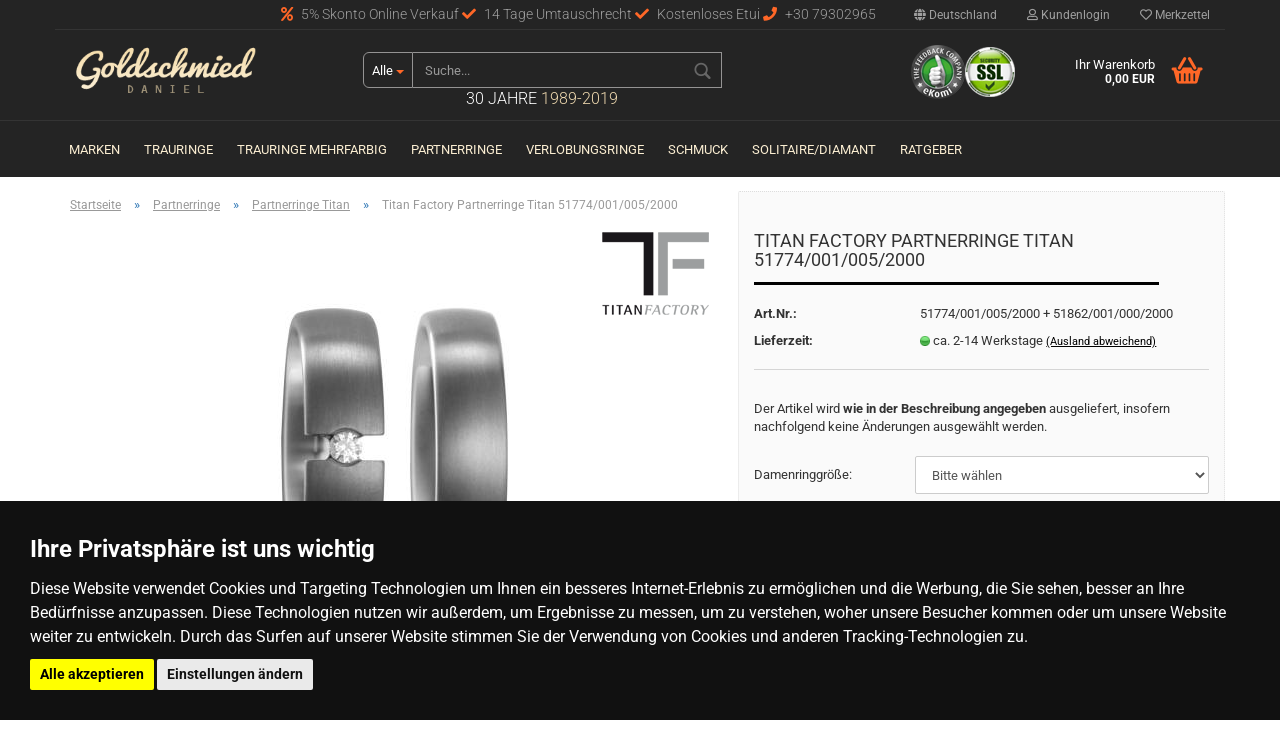

--- FILE ---
content_type: text/html; charset=utf-8
request_url: https://www.goldschmied-daniel.de/partnerringe/partnerringe-titan/titanfaktory-partnerringe-titan-51774-001-005-2000.html
body_size: 22812
content:



	<!DOCTYPE html>
	<html xmlns="http://www.w3.org/1999/xhtml" dir="ltr" lang="de">
		
			<head>
				
						
					<!--
			
					=========================================================
					Shopsoftware by Gambio GmbH (c) 2005-2018 [www.gambio.de]
					=========================================================
			
					Gambio GmbH offers you highly scalable E-Commerce-Solutions and Services.
					The Shopsoftware is redistributable under the GNU General Public License (Version 2) [http://www.gnu.org/licenses/gpl-2.0.html].
					based on: E-Commerce Engine Copyright (c) 2006 xt:Commerce, created by Mario Zanier & Guido Winger and licensed under GNU/GPL.
					Information and contribution at http://www.xt-commerce.com
			
					=========================================================
					Please visit our website: www.gambio.de
					=========================================================
			
					-->
				

                

	
					<script
					async
                    						src="https://www.googletagmanager.com/gtag/js?id=AW-780566962"
								></script>
		    				<script>
					
			window.dataLayer = window.dataLayer || [];
			
			function gtag() {
				dataLayer.push(arguments);
			}
			

			gtag('js', new Date());

			
						gtag('config', 'AW-780566962');
					</script>
	

                    
                
	
				
					<meta name="viewport" content="width=device-width, initial-scale=1, minimum-scale=1.0, maximum-scale=1.0, user-scalable=no" />
				
	
				
					<meta http-equiv="Content-Type" content="text/html; charset=utf-8" />
		<meta name="language" content="de" />
		<meta name="keywords" content="keywords,kommagetrennt" />
		<title>Goldschmied Daniel - Titan Factory Partnerringe Titan 51774/001/005/2000</title>
		<meta property="og:title" content="Titan Factory Partnerringe Titan 51774/001/005/2000" />
		<meta property="og:site_name" content="Goldschmied Daniel" />
		<meta property="og:locale" content="de_DE" />
		<meta property="og:type" content="product" />
		<meta property="og:description" content="
	Titan Factory Partnerringe



	
		
			Anzahl Steine
			1
		
		
			 
		
		
			Beschreibung
			Diamant 0.05ct, w-si
		
		
			 
		
		
			Diamant-Qualität
			w-si
		
		
			 
		
		
			Herkunft
			Made in Germany..." />
		<meta property="og:image" content="https://www.goldschmied-daniel.de/images/product_images/info_images/51774_de.jpg" />

				

								
									

				
					<base href="https://www.goldschmied-daniel.de/" />
				
	
				
											
							<link rel="shortcut icon" href="https://www.goldschmied-daniel.de/images/logos/favicon.ico" type="image/x-icon" />
						
									
	
				
									
	
				
											
							<link id="main-css" type="text/css" rel="stylesheet" href="templates/Honeygrid/main.min.css?bust=1762634900" />
						
									
	
				
					<meta name="robots" content="index,follow" />
		<link rel="canonical" href="https://www.goldschmied-daniel.de/partnerringe/partnerringe-titan/titanfaktory-partnerringe-titan-51774-001-005-2000.html" />
		<meta property="og:url" content="https://www.goldschmied-daniel.de/partnerringe/partnerringe-titan/titanfaktory-partnerringe-titan-51774-001-005-2000.html">
		<script src="https://pay.google.com/gp/p/js/pay.js"></script><script src="https://cdn.gambiohub.com/sdk/1.0.0/dist/bundle.js"></script><script>var payPalText = {"ecsNote":"Bitte w\u00e4hlen Sie ihre gew\u00fcnschte PayPal-Zahlungsweise.","paypalUnavailable":"PayPal steht f\u00fcr diese Transaktion im Moment nicht zur Verf\u00fcgung.","errorContinue":"weiter","continueToPayPal":"Weiter mit","errorCheckData":"Es ist ein Fehler aufgetreten. Bitte \u00fcberpr\u00fcfen Sie Ihre Eingaben."};var payPalButtonSettings = {"jssrc":"https:\/\/www.paypal.com\/sdk\/js?client-id=AVEjCpwSc-e9jOY8dHKoTUckaKtPo0shiwe_T2rKtxp30K4TYGRopYjsUS6Qmkj6bILd7Nt72pbMWCXe&commit=false&intent=capture&components=buttons%2Cmarks%2Cmessages%2Cfunding-eligibility%2Cgooglepay%2Capplepay%2Chosted-fields&integration-date=2021-11-25&enable-funding=paylater&merchant-id=RZLB2XT52WUK8&currency=EUR","env":"live","commit":false,"style":{"label":"checkout","shape":"rect","color":"gold","layout":"vertical","tagline":false},"locale":"","fundingCardAllowed":true,"fundingELVAllowed":true,"fundingCreditAllowed":false,"createPaymentUrl":"https:\/\/www.goldschmied-daniel.de\/shop.php?do=PayPalHub\/CreatePayment&initiator=ecs","authorizedPaymentUrl":"https:\/\/www.goldschmied-daniel.de\/shop.php?do=PayPalHub\/AuthorizedPayment&initiator=ecs","checkoutUrl":"https:\/\/www.goldschmied-daniel.de\/shop.php?do=PayPalHub\/RedirectGuest","createOrderUrl":"https:\/\/www.goldschmied-daniel.de\/shop.php?do=PayPalHub\/CreateOrder&initiator=ecs","getOrderUrl":"https:\/\/www.goldschmied-daniel.de\/shop.php?do=PayPalHub\/GetOrder","approvedOrderUrl":"https:\/\/www.goldschmied-daniel.de\/shop.php?do=PayPalHub\/ApprovedOrder&initiator=ecs","paymentApproved":false,"developmentMode":false,"cartAmount":0};var jsShoppingCart = {"languageCode":"de","verifySca":"https:\/\/www.goldschmied-daniel.de\/shop.php?do=PayPalHub\/VerifySca","jssrc":"https:\/\/www.paypal.com\/sdk\/js?client-id=AVEjCpwSc-e9jOY8dHKoTUckaKtPo0shiwe_T2rKtxp30K4TYGRopYjsUS6Qmkj6bILd7Nt72pbMWCXe&commit=false&intent=capture&components=buttons%2Cmarks%2Cmessages%2Cfunding-eligibility%2Cgooglepay%2Capplepay%2Chosted-fields&integration-date=2021-11-25&enable-funding=paylater&merchant-id=RZLB2XT52WUK8&currency=EUR","env":"live","commit":false,"style":{"label":"checkout","shape":"rect","color":"gold","layout":"vertical","tagline":false},"locale":"","fundingCardAllowed":true,"fundingELVAllowed":true,"fundingCreditAllowed":false,"createPaymentUrl":"https:\/\/www.goldschmied-daniel.de\/shop.php?do=PayPalHub\/CreatePayment&initiator=ecs","authorizedPaymentUrl":"https:\/\/www.goldschmied-daniel.de\/shop.php?do=PayPalHub\/AuthorizedPayment&initiator=ecs","checkoutUrl":"https:\/\/www.goldschmied-daniel.de\/shop.php?do=PayPalHub\/RedirectGuest","createOrderUrl":"https:\/\/www.goldschmied-daniel.de\/shop.php?do=PayPalHub\/CreateOrder&initiator=ecs","getOrderUrl":"https:\/\/www.goldschmied-daniel.de\/shop.php?do=PayPalHub\/GetOrder","approvedOrderUrl":"https:\/\/www.goldschmied-daniel.de\/shop.php?do=PayPalHub\/ApprovedOrder&initiator=ecs","paymentApproved":false,"developmentMode":false,"cartAmount":0};var payPalBannerSettings = {"jssrc":"https:\/\/www.paypal.com\/sdk\/js?client-id=AVEjCpwSc-e9jOY8dHKoTUckaKtPo0shiwe_T2rKtxp30K4TYGRopYjsUS6Qmkj6bILd7Nt72pbMWCXe&commit=false&intent=capture&components=buttons%2Cmarks%2Cmessages%2Cfunding-eligibility%2Cgooglepay%2Capplepay%2Chosted-fields&integration-date=2021-11-25&enable-funding=paylater&merchant-id=RZLB2XT52WUK8&currency=EUR","positions":{"cartBottom":{"placement":"cart","style":{"layout":"text","logo":{"type":"primary"},"text":{"color":"black"},"color":"blue","ratio":"1x1"}},"product":{"placement":"product","style":{"layout":"text","logo":{"type":"primary"},"text":{"color":"black"},"color":"blue","ratio":"1x1"}}},"currency":"EUR","cartAmount":0,"productsPrice":490};</script><script id="paypalconsent" type="application/json">{"purpose_id":null}</script><script src="GXModules/Gambio/Hub/Shop/Javascript/PayPalLoader-bust_1739824543.js" async></script>
				
	
				
									
				
				
									
<!-- Global site tag (gtag.js) - Google Analytics -->
<script async src="https://www.googletagmanager.com/gtag/js?id=G-NT5S84RXVC"></script>
<script>
 
  window.dataLayer = window.dataLayer || [];
  function gtag(){dataLayer.push(arguments);}
  gtag('js', new Date());

  gtag('config', 'G-NT5S84RXVC');

</script>

<!-- Event snippet for Goldschmied Kauf conversion page
In your html page, add the snippet and call gtag_report_conversion when someone clicks on the chosen link or button. -->
<script>

function gtag_report_conversion(url) {
  var callback = function () {
    if (typeof(url) != 'undefined') {
      window.location = url;
    }
  };
  gtag('event', 'conversion', {
      'send_to': 'AW-780566962/qnr_CPuFzrEBELKDmvQC',
      'transaction_id': '',
      'event_callback': callback
  });
  return false;
}

</script>


<!-- Cookie Consent by https://www.TermsFeed.com -->
<script type="text/javascript" src="//www.termsfeed.com/public/cookie-consent/3.0.0/cookie-consent.js"></script>
<script type="text/javascript">
        
document.addEventListener('DOMContentLoaded', function () {
cookieconsent.run({"notice_banner_type":"headline","consent_type":"express","palette":"dark","language":"de","website_name":"goldschmied-daniel.de","cookies_policy_url":"https://www.goldschmied-daniel.de/info/privatsphaere-und-datenschutz.html"});
});

</script>

<noscript>Cookie Consent by <a href="https://www.TermsFeed.com/cookie-consent/">Cookie Consent by TermsFeed</a></noscript>
<!-- End Cookie Consent -->
                                
			</head>
		
		
			<body class="page-product-info"
				  data-gambio-namespace="https://www.goldschmied-daniel.de/templates/Honeygrid/assets/javascript/engine"
				  data-jse-namespace="https://www.goldschmied-daniel.de/JSEngine/build"
				  data-gambio-controller="initialize"
				  data-gambio-widget="input_number responsive_image_loader transitions header image_maps modal history dropdown core_workarounds anchor"
				  data-input_number-separator=","
					>
		
				
					
				
		




	


	
	
		<div id="outer-wrapper" >
			
				<header id="header" class="navbar">
					
					
																													
																
						





	<div id="topbar-container">
								
		
					
		
		
			<div class="navbar-topbar">
				
					<nav data-gambio-widget="menu link_crypter" data-menu-switch-element-position="false" data-menu-events='{"desktop": ["click"], "mobile": ["click"]}' data-menu-ignore-class="dropdown-menu">
						<ul class="nav navbar-nav navbar-right">

														
							
															
							
							
															
							
							
															

							
															

							
															

															<li class="dropdown navbar-topbar-item first">
									
									
																					
												<a href="#" class="dropdown-toggle" data-toggle-hover="dropdown">
													
														<span class="hidden-xs">
															
																																	
																		<span class="fa fa-globe"></span>
																	
																															
															
															Deutschland
														</span>
													
													
														<span class="visible-xs-block">Lieferland</span>
													
												</a>
											
																			
				
									<ul class="level_2 dropdown-menu arrow-top">
										<li class="arrow"></li>
										<li>
											
												<form action="/partnerringe/partnerringe-titan/titanfaktory-partnerringe-titan-51774-001-005-2000.html" method="POST" class="form-horizontal">
													
													
																											
													
													
																											
													
													
																													
																<div class="form-group">
																	<label for="countries-select">Lieferland</label>
																	
	<select name="switch_country" class="form-control" id="countries-select">
					
				<option value="AF" >Afghanistan</option>
			
					
				<option value="EG" >Ägypten</option>
			
					
				<option value="AL" >Albanien</option>
			
					
				<option value="DZ" >Algerien</option>
			
					
				<option value="AS" >Amerikanisch-Samoa</option>
			
					
				<option value="VI" >Amerikanische Jungferninseln</option>
			
					
				<option value="AD" >Andorra</option>
			
					
				<option value="AO" >Angola</option>
			
					
				<option value="AI" >Anguilla</option>
			
					
				<option value="AQ" >Antarktika</option>
			
					
				<option value="AG" >Antigua und Barbuda</option>
			
					
				<option value="GQ" >Äquatorialguinea</option>
			
					
				<option value="AR" >Argentinien</option>
			
					
				<option value="AM" >Armenien</option>
			
					
				<option value="AW" >Aruba</option>
			
					
				<option value="AZ" >Aserbaidschan</option>
			
					
				<option value="ET" >Äthiopien</option>
			
					
				<option value="AU" >Australien</option>
			
					
				<option value="BS" >Bahamas</option>
			
					
				<option value="BH" >Bahrain</option>
			
					
				<option value="BD" >Bangladesch</option>
			
					
				<option value="BB" >Barbados</option>
			
					
				<option value="BY" >Belarus (Weißrussland)</option>
			
					
				<option value="BE" >Belgien</option>
			
					
				<option value="BZ" >Belize</option>
			
					
				<option value="BJ" >Benin</option>
			
					
				<option value="BM" >Bermuda</option>
			
					
				<option value="BT" >Bhutan</option>
			
					
				<option value="BO" >Bolivien (Plurinationaler Staat)</option>
			
					
				<option value="BQ" >Bonaire, Sint Eustatius und Saba</option>
			
					
				<option value="BA" >Bosnien und Herzegowina</option>
			
					
				<option value="BW" >Botswana</option>
			
					
				<option value="BV" >Bouvetinsel</option>
			
					
				<option value="BR" >Brasilien</option>
			
					
				<option value="VG" >Britische Jungferninseln</option>
			
					
				<option value="IO" >Britisches Territorium im Indischen Ozean</option>
			
					
				<option value="BN" >Brunei Darussalam</option>
			
					
				<option value="BG" >Bulgarien</option>
			
					
				<option value="BF" >Burkina Faso</option>
			
					
				<option value="BI" >Burundi</option>
			
					
				<option value="CL" >Chile</option>
			
					
				<option value="CN" >China, Volksrepublik</option>
			
					
				<option value="CK" >Cookinseln</option>
			
					
				<option value="CR" >Costa Rica</option>
			
					
				<option value="CW" >Curaçao</option>
			
					
				<option value="CI" >Côte d&#039;Ivoire (Elfenbeinküste)</option>
			
					
				<option value="CD" >Demokratische Republik Kongo</option>
			
					
				<option value="DE" selected>Deutschland</option>
			
					
				<option value="DM" >Dominica</option>
			
					
				<option value="DO" >Dominikanische Republik</option>
			
					
				<option value="DJ" >Dschibuti</option>
			
					
				<option value="DK" >Dänemark</option>
			
					
				<option value="EC" >Ecuador</option>
			
					
				<option value="SV" >El Salvador</option>
			
					
				<option value="ER" >Eritrea</option>
			
					
				<option value="EE" >Estland</option>
			
					
				<option value="FK" >Falklandinseln (Malwinen)</option>
			
					
				<option value="FJ" >Fidschi</option>
			
					
				<option value="FI" >Finnland</option>
			
					
				<option value="FR" >Frankreich</option>
			
					
				<option value="GF" >Französisch-Guayana</option>
			
					
				<option value="PF" >Französisch-Polynesien</option>
			
					
				<option value="TF" >Französische Süd- und Antarktisgebiete</option>
			
					
				<option value="FO" >Färöer</option>
			
					
				<option value="GA" >Gabun</option>
			
					
				<option value="GM" >Gambia</option>
			
					
				<option value="GE" >Georgien</option>
			
					
				<option value="GH" >Ghana</option>
			
					
				<option value="GI" >Gibraltar</option>
			
					
				<option value="GD" >Grenada</option>
			
					
				<option value="GR" >Griechenland</option>
			
					
				<option value="GL" >Grönland</option>
			
					
				<option value="GP" >Guadeloupe</option>
			
					
				<option value="GU" >Guam</option>
			
					
				<option value="GT" >Guatemala</option>
			
					
				<option value="GG" >Guernsey</option>
			
					
				<option value="GN" >Guinea</option>
			
					
				<option value="GW" >Guinea-Bissau</option>
			
					
				<option value="GY" >Guyana</option>
			
					
				<option value="HT" >Haiti</option>
			
					
				<option value="HM" >Heard und McDonaldinseln</option>
			
					
				<option value="HN" >Honduras</option>
			
					
				<option value="HK" >Hongkong</option>
			
					
				<option value="IN" >Indien</option>
			
					
				<option value="ID" >Indonesien</option>
			
					
				<option value="IM" >Insel Man</option>
			
					
				<option value="IQ" >Irak</option>
			
					
				<option value="IR" >Iran, Islamische Republik</option>
			
					
				<option value="IE" >Irland</option>
			
					
				<option value="IS" >Island</option>
			
					
				<option value="IL" >Israel</option>
			
					
				<option value="IT" >Italien</option>
			
					
				<option value="JM" >Jamaika</option>
			
					
				<option value="JP" >Japan</option>
			
					
				<option value="YE" >Jemen</option>
			
					
				<option value="JE" >Jersey</option>
			
					
				<option value="JO" >Jordanien</option>
			
					
				<option value="KY" >Kaimaninseln</option>
			
					
				<option value="KH" >Kambodscha</option>
			
					
				<option value="CM" >Kamerun</option>
			
					
				<option value="CA" >Kanada</option>
			
					
				<option value="CV" >Kap Verde</option>
			
					
				<option value="KZ" >Kasachstan</option>
			
					
				<option value="QA" >Katar</option>
			
					
				<option value="KE" >Kenia</option>
			
					
				<option value="KG" >Kirgisistan</option>
			
					
				<option value="KI" >Kiribati</option>
			
					
				<option value="CC" >Kokosinseln</option>
			
					
				<option value="CO" >Kolumbien</option>
			
					
				<option value="KM" >Komoren</option>
			
					
				<option value="KP" >Korea, Demokratische Volksrepublik (Nordkorea)</option>
			
					
				<option value="KR" >Korea, Republik (Südkorea)</option>
			
					
				<option value="HR" >Kroatien</option>
			
					
				<option value="CU" >Kuba</option>
			
					
				<option value="KW" >Kuwait</option>
			
					
				<option value="LA" >Laos, Demokratische Volksrepublik</option>
			
					
				<option value="LS" >Lesotho</option>
			
					
				<option value="LV" >Lettland</option>
			
					
				<option value="LB" >Libanon</option>
			
					
				<option value="LR" >Liberia</option>
			
					
				<option value="LY" >Libyen</option>
			
					
				<option value="LI" >Liechtenstein</option>
			
					
				<option value="LT" >Litauen</option>
			
					
				<option value="LU" >Luxemburg</option>
			
					
				<option value="MO" >Macao</option>
			
					
				<option value="MG" >Madagaskar</option>
			
					
				<option value="MW" >Malawi</option>
			
					
				<option value="MY" >Malaysia</option>
			
					
				<option value="MV" >Malediven</option>
			
					
				<option value="ML" >Mali</option>
			
					
				<option value="MT" >Malta</option>
			
					
				<option value="MA" >Marokko</option>
			
					
				<option value="MH" >Marshallinseln</option>
			
					
				<option value="MQ" >Martinique</option>
			
					
				<option value="MR" >Mauretanien</option>
			
					
				<option value="MU" >Mauritius</option>
			
					
				<option value="YT" >Mayotte</option>
			
					
				<option value="MK" >Mazedonien</option>
			
					
				<option value="MX" >Mexiko</option>
			
					
				<option value="FM" >Mikronesien (Föderierte Staaten von)</option>
			
					
				<option value="MD" >Moldawien (Republik Moldau)</option>
			
					
				<option value="MC" >Monaco</option>
			
					
				<option value="MN" >Mongolei</option>
			
					
				<option value="ME" >Montenegro</option>
			
					
				<option value="MS" >Montserrat</option>
			
					
				<option value="MZ" >Mosambik</option>
			
					
				<option value="MM" >Myanmar (Burma)</option>
			
					
				<option value="NA" >Namibia</option>
			
					
				<option value="NR" >Nauru</option>
			
					
				<option value="NP" >Nepal</option>
			
					
				<option value="NC" >Neukaledonien</option>
			
					
				<option value="NZ" >Neuseeland</option>
			
					
				<option value="NI" >Nicaragua</option>
			
					
				<option value="NL" >Niederlande</option>
			
					
				<option value="NE" >Niger</option>
			
					
				<option value="NG" >Nigeria</option>
			
					
				<option value="NU" >Niue</option>
			
					
				<option value="NF" >Norfolkinsel</option>
			
					
				<option value="NO" >Norwegen</option>
			
					
				<option value="MP" >Nördliche Marianen</option>
			
					
				<option value="OM" >Oman</option>
			
					
				<option value="AT" >Österreich</option>
			
					
				<option value="TL" >Osttimor (Timor-Leste)</option>
			
					
				<option value="PK" >Pakistan</option>
			
					
				<option value="PW" >Palau</option>
			
					
				<option value="PS" >Palästina</option>
			
					
				<option value="PA" >Panama</option>
			
					
				<option value="PG" >Papua-Neuguinea</option>
			
					
				<option value="PY" >Paraguay</option>
			
					
				<option value="PE" >Peru</option>
			
					
				<option value="PH" >Philippinen</option>
			
					
				<option value="PN" >Pitcairninseln</option>
			
					
				<option value="PL" >Polen</option>
			
					
				<option value="PT" >Portugal</option>
			
					
				<option value="PR" >Puerto Rico</option>
			
					
				<option value="TW" >Republik China (Taiwan)</option>
			
					
				<option value="CG" >Republik Kongo</option>
			
					
				<option value="RW" >Ruanda</option>
			
					
				<option value="RO" >Rumänien</option>
			
					
				<option value="RU" >Russische Föderation</option>
			
					
				<option value="RE" >Réunion</option>
			
					
				<option value="PM" >Saint-Pierre und Miquelon</option>
			
					
				<option value="SB" >Salomonen</option>
			
					
				<option value="ZM" >Sambia</option>
			
					
				<option value="WS" >Samoa</option>
			
					
				<option value="SM" >San Marino</option>
			
					
				<option value="BL" >Sankt Bartholomäus</option>
			
					
				<option value="SA" >Saudi-Arabien</option>
			
					
				<option value="SE" >Schweden</option>
			
					
				<option value="CH" >Schweiz</option>
			
					
				<option value="SN" >Senegal</option>
			
					
				<option value="RS" >Serbien</option>
			
					
				<option value="SC" >Seychellen</option>
			
					
				<option value="SL" >Sierra Leone</option>
			
					
				<option value="ZW" >Simbabwe</option>
			
					
				<option value="SG" >Singapur</option>
			
					
				<option value="SX" >Sint Maarten</option>
			
					
				<option value="SK" >Slowakei (Slowakische Republik)</option>
			
					
				<option value="SI" >Slowenien</option>
			
					
				<option value="SO" >Somalia</option>
			
					
				<option value="ES" >Spanien</option>
			
					
				<option value="LK" >Sri Lanka</option>
			
					
				<option value="SH" >St. Helena, Ascension und Tristan da Cunha</option>
			
					
				<option value="KN" >St. Kitts und Nevis</option>
			
					
				<option value="LC" >St. Lucia</option>
			
					
				<option value="MF" >St. Martin</option>
			
					
				<option value="VC" >St. Vincent und die Grenadinen</option>
			
					
				<option value="VA" >Staat Vatikanstadt</option>
			
					
				<option value="SD" >Sudan</option>
			
					
				<option value="SR" >Suriname</option>
			
					
				<option value="SJ" >Svalbard und Jan Mayen</option>
			
					
				<option value="SZ" >Swasiland</option>
			
					
				<option value="SY" >Syrien, Arabische Republik</option>
			
					
				<option value="ST" >São Tomé und Príncipe</option>
			
					
				<option value="ZA" >Südafrika</option>
			
					
				<option value="GS" >Südgeorgien und die Südlichen Sandwichinseln</option>
			
					
				<option value="SS" >Südsudan</option>
			
					
				<option value="TJ" >Tadschikistan</option>
			
					
				<option value="TZ" >Tansania, Vereinigte Republik</option>
			
					
				<option value="TH" >Thailand</option>
			
					
				<option value="TG" >Togo</option>
			
					
				<option value="TK" >Tokelau</option>
			
					
				<option value="TO" >Tonga</option>
			
					
				<option value="TT" >Trinidad und Tobago</option>
			
					
				<option value="TD" >Tschad</option>
			
					
				<option value="TN" >Tunesien</option>
			
					
				<option value="TM" >Turkmenistan</option>
			
					
				<option value="TC" >Turks- und Caicosinseln</option>
			
					
				<option value="TV" >Tuvalu</option>
			
					
				<option value="TR" >Türkei</option>
			
					
				<option value="UG" >Uganda</option>
			
					
				<option value="UA" >Ukraine</option>
			
					
				<option value="HU" >Ungarn</option>
			
					
				<option value="UM" >United States Minor Outlying Islands</option>
			
					
				<option value="UY" >Uruguay</option>
			
					
				<option value="UZ" >Usbekistan</option>
			
					
				<option value="VU" >Vanuatu</option>
			
					
				<option value="VE" >Venezuela (Bolivarische Republik)</option>
			
					
				<option value="AE" >Vereinigte Arabische Emirate</option>
			
					
				<option value="US" >Vereinigte Staaten von Amerika</option>
			
					
				<option value="GB" >Vereinigtes Königreich</option>
			
					
				<option value="VN" >Vietnam</option>
			
					
				<option value="WF" >Wallis und Futuna</option>
			
					
				<option value="CX" >Weihnachtsinsel</option>
			
					
				<option value="EH" >Westsahara</option>
			
					
				<option value="CF" >Zentralafrikanische Republik</option>
			
					
				<option value="CY" >Zypern</option>
			
					
				<option value="AX" >Åland</option>
			
			</select>

																</div>
															
																											
													
													
														<div class="dropdown-footer row">
															<input type="submit" class="btn btn-primary btn-block" value="Speichern" title="Speichern" />
														</div>
													
													
													
					
												</form>
											
										</li>
									</ul>
								</li>
														
							
																	
										<li class="dropdown navbar-topbar-item">
											<a title="Anmeldung" href="/partnerringe/partnerringe-titan/titanfaktory-partnerringe-titan-51774-001-005-2000.html#" class="dropdown-toggle" data-toggle-hover="dropdown"><span class="fa fa-user-o"></span>&nbsp;Kundenlogin</a>
											




	<ul class="dropdown-menu dropdown-menu-login arrow-top">
		
			<li class="arrow"></li>
		
		
		
			<li class="dropdown-header hidden-xs">Kundenlogin</li>
		
		
		
			<li>
				<form action="https://www.goldschmied-daniel.de/login.php?action=process" method="post" class="form-horizontal">
					<input type="hidden" name="return_url" value="https://www.goldschmied-daniel.de/partnerringe/partnerringe-titan/titanfaktory-partnerringe-titan-51774-001-005-2000.html">
					<input type="hidden" name="return_url_hash" value="d4c3db164572671d5e692374b5078fd038f66dd2a50c8fe777fc02c8f3dcc9ea">
					
						<div class="form-group">
							<input autocomplete="username" type="email" id="box-login-dropdown-login-username" class="form-control" placeholder="E-Mail" name="email_address" />
						</div>
					
					
						<div class="form-group">
							<input autocomplete="current-password" type="password" id="box-login-dropdown-login-password" class="form-control" placeholder="Passwort" name="password" />
						</div>
					
					
						<div class="dropdown-footer row">
							
	
								
									<input type="submit" class="btn btn-primary btn-block" value="Anmelden" />
								
								<ul>
									
										<li>
											<a title="Konto erstellen" href="https://www.goldschmied-daniel.de/shop.php?do=CreateRegistree">
												Konto erstellen
											</a>
										</li>
									
									
										<li>
											<a title="Passwort vergessen?" href="https://www.goldschmied-daniel.de/password_double_opt.php">
												Passwort vergessen?
											</a>
										</li>
									
								</ul>
							
	

	
						</div>
					
				</form>
			</li>
		
	</ul>


										</li>
									
															

							
																	
										<li class="navbar-topbar-item">
											<a href="https://www.goldschmied-daniel.de/wish_list.php" title="Merkzettel anzeigen"><span class="fa fa-heart-o"></span>&nbsp;Merkzettel</a>
										</li>
									
															

							
						</ul>
					</nav>
				
                                <div class="phonebox">
	<span><i aria-hidden="true" class="fa fa-percent"></i> 5% Skonto Online Verkauf <i aria-hidden="true" class="fa fa-check"></i> 14 Tage Umtauschrecht  <i aria-hidden="true" class="fa fa-check"></i> Kostenloses Etui <i aria-hidden="true" class="fa fa-phone"></i> +30 79302965</span>
</div>

			</div>
		
	</div>


					
			
					
						<div class="inside">
				
							<div class="row">
					
								
																																									
									<div class="navbar-header" data-gambio-widget="mobile_menu">
																					
													
		<div id="navbar-brand" class="navbar-brand">
			<a href="https://www.goldschmied-daniel.de/" title="Goldschmied Daniel">
				<img class="img-responsive" src="https://www.goldschmied-daniel.de/images/logos/goldschmied-daniel-logo_logo_logo.gif" alt="Goldschmied Daniel-Logo">
			</a>
		</div>
	
											
																				
											
	
	
			
	
		<button type="button" class="navbar-toggle" data-mobile_menu-target="#categories .navbar-collapse"
		        data-mobile_menu-body-class="categories-open" data-mobile_menu-toggle-content-visibility>
			<i class="gm-menu"></i>
		</button>
	
	
	
		<button type="button" class="navbar-toggle cart-icon" data-mobile_menu-location="shopping_cart.php">
			<i class="gm-cart-basket"></i>
			<span class="cart-products-count hidden">
				0
			</span>
		</button>
	
	
			
			<button type="button" class="navbar-toggle" data-mobile_menu-target=".navbar-search" data-mobile_menu-body-class="search-open"
					data-mobile_menu-toggle-content-visibility>
				<i class="gm-search"></i>
			</button>
		
	
										
									</div>
								
								
								
																			






	<div id="search" class="navbar-search collapse">
		
		
						<p class="navbar-search-header dropdown-header">Suche</p>
		
		
		
			<form action="advanced_search_result.php" method="get" data-gambio-widget="live_search">
		
				<div class="navbar-search-input-group input-group">
					<div class="navbar-search-input-group-btn input-group-btn custom-dropdown" data-dropdown-trigger-change="false" data-dropdown-trigger-no-change="false">
						
						
							<button type="button" class="btn btn-default dropdown-toggle" data-toggle="dropdown" aria-haspopup="true" aria-expanded="false">
								<span class="dropdown-name">Alle</span> <span class="caret"></span>
							</button>
						
						
						
															
									<ul class="dropdown-menu">
																				
												<li><a href="#" data-rel="0">Alle</a></li>
											
																							
													<li><a href="#" data-rel="163">Trauringe</a></li>
												
																							
													<li><a href="#" data-rel="194">Marken</a></li>
												
																							
													<li><a href="#" data-rel="165">Trauringe Mehrfarbig</a></li>
												
																							
													<li><a href="#" data-rel="10">Partnerringe</a></li>
												
																							
													<li><a href="#" data-rel="185">Verlobungsringe</a></li>
												
																							
													<li><a href="#" data-rel="11">Schmuck</a></li>
												
																							
													<li><a href="#" data-rel="341">Solitaire/Diamant</a></li>
												
																														</ul>
								
													
						
						
															
									<select name="categories_id">
										<option value="0">Alle</option>
																																	
													<option value="163">Trauringe</option>
												
																							
													<option value="194">Marken</option>
												
																							
													<option value="165">Trauringe Mehrfarbig</option>
												
																							
													<option value="10">Partnerringe</option>
												
																							
													<option value="185">Verlobungsringe</option>
												
																							
													<option value="11">Schmuck</option>
												
																							
													<option value="341">Solitaire/Diamant</option>
												
																														</select>
								
													
						
					</div>
					<input type="text" name="keywords" placeholder="Suche..." class="form-control search-input" autocomplete="off" />
					
					
						<button type="submit" class="gm-search form-control-feedback"></button>
					
					
				</div>
		
				
									<input type="hidden" value="1" name="inc_subcat" />
								
				
					<div class="navbar-search-footer visible-xs-block">
						
							<button class="btn btn-primary btn-block" type="submit">
								Suche...
							</button>
						
						
							<a href="advanced_search.php" class="btn btn-default btn-block" title="Erweiterte Suche">
								Erweiterte Suche
							</a>
						
					</div>
				
				
				<div class="search-result-container"></div>
		
			</form>
		
                <div class="shopage">30 Jahre <strong>1989-2019</strong></div>
	</div>


																	
							
								
																			
											
	<div class="custom-container">
		
			<div class="inside">
				
											
							<span class="iconbox"><a href="https://www.ekomi.de/bewertungen-goldschmied-daniel.de.html" target="_blank"><img alt="" src="images/ekomi.png" /></a></span><span class="iconbox"><img alt="" src="images/ssl.png" /></span>

						
									
			</div>
		
	</div>
										
																	
							
								
																			
																						


	<nav id="cart-container" class="navbar-cart" data-gambio-widget="menu cart_dropdown" data-menu-switch-element-position="false">
		
			<ul class="cart-container-inner">
				
					<li>
						<a href="https://www.goldschmied-daniel.de/shopping_cart.php" class="dropdown-toggle">
							
								<i class="gm-cart-basket"></i>
								<span class="cart">
									Ihr Warenkorb<br />
									<span class="products">
										0,00 EUR
									</span>
								</span>
							
							
																	<span class="cart-products-count hidden">
										
									</span>
															
						</a>
						
						



	<ul class="dropdown-menu arrow-top cart-dropdown cart-empty">
		
			<li class="arrow"></li>
		
	
		
					
	
		
			<li class="cart-dropdown-inside">
		
				
									
				
									
						<div class="cart-empty">
							Sie haben noch keine Artikel in Ihrem Warenkorb.
						</div>
					
								
			</li>
		
	</ul>

					</li>
				
			</ul>
		
	</nav>

										
																	
				
							</div>
							
						</div>
					
			
					
					
					



					
						<noscript>
							<div class="alert alert-danger noscript-notice">
								JavaScript ist in Ihrem Browser deaktiviert. Aktivieren Sie JavaScript, um alle Funktionen des Shops nutzen und alle Inhalte sehen zu können.
							</div>
						</noscript>
					
					
					
													
																


	<div id="categories">
		<div class="navbar-collapse collapse">
			
				<nav class="navbar-default navbar-categories" data-gambio-widget="menu">
					
						<ul class="level-1 nav navbar-nav">
							 
															
									<li class="dropdown level-1-child" data-id="194">
										
											<a class="dropdown-toggle" href="https://www.goldschmied-daniel.de/marken/" title="Marken">
												
													Marken
												
																							</a>
										
										
										
																							
													<ul data-level="2" class="level-2 dropdown-menu dropdown-menu-child">
														
															<li class="enter-category hidden-sm hidden-md hidden-lg show-more">
																
																	<a class="dropdown-toggle" href="https://www.goldschmied-daniel.de/marken/" title="Marken">
																		
																			Marken anzeigen
																		
																	</a>
																
															</li>
														
														
																																																																																																																																																																																																																																																																																																																																																																																																																																																																																																																																																																																																																																																																																																																																																																																																																																																																																																																																																																																																																											
																													
																															
																	<li class="level-2-child">
																		<a href="https://www.goldschmied-daniel.de/marken/august-gerstner/" title="August Gerstner">
																			August Gerstner
																		</a>
																																			</li>
																
																															
																	<li class="level-2-child">
																		<a href="https://www.goldschmied-daniel.de/marken/bedra/" title="Bedra">
																			Bedra
																		</a>
																																			</li>
																
																															
																	<li class="level-2-child">
																		<a href="https://www.goldschmied-daniel.de/marken/Boccia/" title="Boccia">
																			Boccia
																		</a>
																																			</li>
																
																															
																	<li class="level-2-child">
																		<a href="https://www.goldschmied-daniel.de/marken/breuning/" title="Breuning">
																			Breuning
																		</a>
																																			</li>
																
																															
																	<li class="level-2-child">
																		<a href="https://www.goldschmied-daniel.de/marken/cem-Engelkemper/" title="CEM-Engelkemper">
																			CEM-Engelkemper
																		</a>
																																			</li>
																
																															
																	<li class="level-2-child">
																		<a href="https://www.goldschmied-daniel.de/marken/fischer/" title="Fischer">
																			Fischer
																		</a>
																																			</li>
																
																															
																	<li class="level-2-child">
																		<a href="https://www.goldschmied-daniel.de/marken/gettmann/" title="Gettmann">
																			Gettmann
																		</a>
																																			</li>
																
																															
																	<li class="level-2-child">
																		<a href="https://www.goldschmied-daniel.de/marken/nowotny-collection-ruesch/" title="Nowotny-Collection Ruesch">
																			Nowotny-Collection Ruesch
																		</a>
																																			</li>
																
																															
																	<li class="level-2-child">
																		<a href="https://www.goldschmied-daniel.de/marken/quinn/" title="Quinn">
																			Quinn
																		</a>
																																			</li>
																
																															
																	<li class="level-2-child">
																		<a href="https://www.goldschmied-daniel.de/marken/rubin/" title="Rubin">
																			Rubin
																		</a>
																																			</li>
																
																															
																	<li class="level-2-child">
																		<a href="https://www.goldschmied-daniel.de/marken/saint-maurice/" title="Saint Maurice">
																			Saint Maurice
																		</a>
																																			</li>
																
																															
																	<li class="level-2-child">
																		<a href="https://www.goldschmied-daniel.de/marken/simon-und-soehne/" title="Simon und Söhne">
																			Simon und Söhne
																		</a>
																																			</li>
																
																															
																	<li class="level-2-child">
																		<a href="https://www.goldschmied-daniel.de/marken/teno/" title="TeNo">
																			TeNo
																		</a>
																																			</li>
																
																															
																	<li class="level-2-child">
																		<a href="https://www.goldschmied-daniel.de/marken/titanfactory/" title="Titan Factory">
																			Titan Factory
																		</a>
																																			</li>
																
																															
																	<li class="level-2-child">
																		<a href="https://www.goldschmied-daniel.de/marken/victory-vogelmann/" title="Victory Vogelmann">
																			Victory Vogelmann
																		</a>
																																			</li>
																
																															
																	<li class="level-2-child">
																		<a href="https://www.goldschmied-daniel.de/marken/weidner/" title="Weidner">
																			Weidner
																		</a>
																																			</li>
																
																													
																												
														
															<li class="enter-category hidden-more hidden-xs">
																<a class="dropdown-toggle col-xs-6"
																   href="https://www.goldschmied-daniel.de/marken/"
																   title="Marken">Marken anzeigen</a>
							
																<span class="close-menu-container col-xs-6">
																	<span class="close-flyout">
																		<i class="fa fa-close"></i>
																	</span>
																</span>
															</li>
														
													
													</ul>
												
																					
										
									</li>
								
															
									<li class="dropdown level-1-child" data-id="163">
										
											<a class="dropdown-toggle" href="https://www.goldschmied-daniel.de/trauringe/" title="Trauringe">
												
													Trauringe
												
																							</a>
										
										
										
																							
													<ul data-level="2" class="level-2 dropdown-menu dropdown-menu-child">
														
															<li class="enter-category hidden-sm hidden-md hidden-lg show-more">
																
																	<a class="dropdown-toggle" href="https://www.goldschmied-daniel.de/trauringe/" title="Trauringe">
																		
																			Trauringe anzeigen
																		
																	</a>
																
															</li>
														
														
																																																																																																																																																																																																																																																																																																																																																																																																																																																																																																																																																																																																																																																																																																																																																																																																																																																																																																																																																															
																													
																															
																	<li class="level-2-child">
																		<a href="https://www.goldschmied-daniel.de/trauringe/trauringe-apricotgold/" title="Trauringe Apricotgold">
																			Trauringe Apricotgold
																		</a>
																																			</li>
																
																															
																	<li class="level-2-child">
																		<a href="https://www.goldschmied-daniel.de/trauringe/trauringe-caramelgold/" title="Trauringe Caramelgold">
																			Trauringe Caramelgold
																		</a>
																																			</li>
																
																															
																	<li class="level-2-child">
																		<a href="https://www.goldschmied-daniel.de/trauringe/trauringe-carbon/" title="Trauringe Carbon">
																			Trauringe Carbon
																		</a>
																																			</li>
																
																															
																	<li class="level-2-child">
																		<a href="https://www.goldschmied-daniel.de/trauringe/trauringe-exklusiv/" title="Trauringe Exklusiv">
																			Trauringe Exklusiv
																		</a>
																																			</li>
																
																															
																	<li class="level-2-child">
																		<a href="https://www.goldschmied-daniel.de/trauringe/trauringe-gelbgold/" title="Trauringe Gelbgold">
																			Trauringe Gelbgold
																		</a>
																																			</li>
																
																															
																	<li class="level-2-child">
																		<a href="https://www.goldschmied-daniel.de/trauringe/Trauringe-Graugold-guenstig-goldschmied-daniel/" title="Trauringe Graugold">
																			Trauringe Graugold
																		</a>
																																			</li>
																
																															
																	<li class="level-2-child">
																		<a href="https://www.goldschmied-daniel.de/trauringe/trauringe-guenstig/" title="Trauringe Günstig">
																			Trauringe Günstig
																		</a>
																																			</li>
																
																															
																	<li class="level-2-child">
																		<a href="https://www.goldschmied-daniel.de/trauringe/Trauringe-Haselnussgold/" title="Trauringe Haselnussgold">
																			Trauringe Haselnussgold
																		</a>
																																			</li>
																
																															
																	<li class="level-2-child">
																		<a href="https://www.goldschmied-daniel.de/trauringe/trauringe-klassisch/" title="Trauringe Klassisch">
																			Trauringe Klassisch
																		</a>
																																			</li>
																
																															
																	<li class="level-2-child">
																		<a href="https://www.goldschmied-daniel.de/trauringe/trauringe-milgriff/" title="Trauringe Millgriff">
																			Trauringe Millgriff
																		</a>
																																			</li>
																
																															
																	<li class="level-2-child">
																		<a href="https://www.goldschmied-daniel.de/trauringe/trauringe-palladium/" title="Trauringe Palladium">
																			Trauringe Palladium
																		</a>
																																			</li>
																
																															
																	<li class="level-2-child">
																		<a href="https://www.goldschmied-daniel.de/trauringe/trauringe-platin/" title="Trauringe Platin">
																			Trauringe Platin
																		</a>
																																			</li>
																
																															
																	<li class="level-2-child">
																		<a href="https://www.goldschmied-daniel.de/trauringe/trauringe-rosegold/" title="Trauringe Rosegold">
																			Trauringe Rosegold
																		</a>
																																			</li>
																
																															
																	<li class="level-2-child">
																		<a href="https://www.goldschmied-daniel.de/trauringe/trauringe-rotgold/" title="Trauringe Rotgold">
																			Trauringe Rotgold
																		</a>
																																			</li>
																
																															
																	<li class="level-2-child">
																		<a href="https://www.goldschmied-daniel.de/trauringe/trauringe-weissgold/" title="Trauringe Weissgold">
																			Trauringe Weissgold
																		</a>
																																			</li>
																
																													
																												
														
															<li class="enter-category hidden-more hidden-xs">
																<a class="dropdown-toggle col-xs-6"
																   href="https://www.goldschmied-daniel.de/trauringe/"
																   title="Trauringe">Trauringe anzeigen</a>
							
																<span class="close-menu-container col-xs-6">
																	<span class="close-flyout">
																		<i class="fa fa-close"></i>
																	</span>
																</span>
															</li>
														
													
													</ul>
												
																					
										
									</li>
								
															
									<li class="dropdown level-1-child" data-id="165">
										
											<a class="dropdown-toggle" href="https://www.goldschmied-daniel.de/trauringe-mehrfarbig/" title="Trauringe Mehrfarbig">
												
													Trauringe Mehrfarbig
												
																							</a>
										
										
										
																							
													<ul data-level="2" class="level-2 dropdown-menu dropdown-menu-child">
														
															<li class="enter-category hidden-sm hidden-md hidden-lg show-more">
																
																	<a class="dropdown-toggle" href="https://www.goldschmied-daniel.de/trauringe-mehrfarbig/" title="Trauringe Mehrfarbig">
																		
																			Trauringe Mehrfarbig anzeigen
																		
																	</a>
																
															</li>
														
														
																																																																																																																																																																																																																																																																																																																																																																																																																																																																																																																																																																																							
																													
																															
																	<li class="level-2-child">
																		<a href="https://www.goldschmied-daniel.de/trauringe-mehrfarbig/trauringe-grau-gelbgold/" title="Trauringe Graugold-Gelbgold">
																			Trauringe Graugold-Gelbgold
																		</a>
																																			</li>
																
																															
																	<li class="level-2-child">
																		<a href="https://www.goldschmied-daniel.de/trauringe-mehrfarbig/trauringe-grau-rosegold/" title="Trauringe Graugold-Rosegold">
																			Trauringe Graugold-Rosegold
																		</a>
																																			</li>
																
																															
																	<li class="level-2-child">
																		<a href="https://www.goldschmied-daniel.de/trauringe-mehrfarbig/trauringe-grau-rotgold/" title="Trauringe Graugold-Rotgold">
																			Trauringe Graugold-Rotgold
																		</a>
																																			</li>
																
																															
																	<li class="level-2-child">
																		<a href="https://www.goldschmied-daniel.de/trauringe-mehrfarbig/trauringe-weiss-gelbgold/" title="Trauringe Weissgold-Gelbgold">
																			Trauringe Weissgold-Gelbgold
																		</a>
																																			</li>
																
																															
																	<li class="level-2-child">
																		<a href="https://www.goldschmied-daniel.de/trauringe-mehrfarbig/trauringe-weiss-graugold/" title="Trauringe Weissgold-Graugold">
																			Trauringe Weissgold-Graugold
																		</a>
																																			</li>
																
																															
																	<li class="level-2-child">
																		<a href="https://www.goldschmied-daniel.de/trauringe-mehrfarbig/trauringe-weiss-rosegold/" title="Trauringe Weissgold-Rosegold">
																			Trauringe Weissgold-Rosegold
																		</a>
																																			</li>
																
																															
																	<li class="level-2-child">
																		<a href="https://www.goldschmied-daniel.de/trauringe-mehrfarbig/trauringe-weiss-rotgold/" title="Trauringe Weissgold-Rotgold">
																			Trauringe Weissgold-Rotgold
																		</a>
																																			</li>
																
																															
																	<li class="level-2-child">
																		<a href="https://www.goldschmied-daniel.de/trauringe-mehrfarbig/trauringe-wessgold-apricotgold/" title="Trauringe Wessgold-Apricotgold">
																			Trauringe Wessgold-Apricotgold
																		</a>
																																			</li>
																
																															
																	<li class="level-2-child">
																		<a href="https://www.goldschmied-daniel.de/trauringe-mehrfarbig/trauringe-tricolor/" title="Trauringe Tricolor">
																			Trauringe Tricolor
																		</a>
																																			</li>
																
																													
																												
														
															<li class="enter-category hidden-more hidden-xs">
																<a class="dropdown-toggle col-xs-6"
																   href="https://www.goldschmied-daniel.de/trauringe-mehrfarbig/"
																   title="Trauringe Mehrfarbig">Trauringe Mehrfarbig anzeigen</a>
							
																<span class="close-menu-container col-xs-6">
																	<span class="close-flyout">
																		<i class="fa fa-close"></i>
																	</span>
																</span>
															</li>
														
													
													</ul>
												
																					
										
									</li>
								
															
									<li class="dropdown level-1-child" data-id="10">
										
											<a class="dropdown-toggle" href="https://www.goldschmied-daniel.de/partnerringe/" title="Partnerringe">
												
													Partnerringe
												
																							</a>
										
										
										
																							
													<ul data-level="2" class="level-2 dropdown-menu dropdown-menu-child">
														
															<li class="enter-category hidden-sm hidden-md hidden-lg show-more">
																
																	<a class="dropdown-toggle" href="https://www.goldschmied-daniel.de/partnerringe/" title="Partnerringe">
																		
																			Partnerringe anzeigen
																		
																	</a>
																
															</li>
														
														
																																																																																																																																																																																																																																																																																																																																																																																																																																																																																																																											
																													
																															
																	<li class="level-2-child">
																		<a href="https://www.goldschmied-daniel.de/partnerringe/partnerringe-edelstahl/" title="Partnerringe Edelstahl">
																			Partnerringe Edelstahl
																		</a>
																																			</li>
																
																															
																	<li class="level-2-child">
																		<a href="https://www.goldschmied-daniel.de/partnerringe/partnerringe-edelstahl-gold-/" title="Partnerringe Edelstahl-Gold">
																			Partnerringe Edelstahl-Gold
																		</a>
																																			</li>
																
																															
																	<li class="level-2-child">
																		<a href="https://www.goldschmied-daniel.de/partnerringe/Partnerringe-Edelstahl-Keramik/" title="Partnerringe Edelstahl-Keramik">
																			Partnerringe Edelstahl-Keramik
																		</a>
																																			</li>
																
																															
																	<li class="level-2-child">
																		<a href="https://www.goldschmied-daniel.de/partnerringe/partnerringe-silber/" title="Partnerringe Silber">
																			Partnerringe Silber
																		</a>
																																			</li>
																
																															
																	<li class="level-2-child">
																		<a href="https://www.goldschmied-daniel.de/partnerringe/partnerringe-tantal/" title="Partnerringe Tantal">
																			Partnerringe Tantal
																		</a>
																																			</li>
																
																															
																	<li class="level-2-child">
																		<a href="https://www.goldschmied-daniel.de/partnerringe/partnerringe-titan/" title="Partnerringe Titan">
																			Partnerringe Titan
																		</a>
																																			</li>
																
																															
																	<li class="level-2-child">
																		<a href="https://www.goldschmied-daniel.de/partnerringe/Partnerringe-Titan-Gold/" title="Partnerringe Titan-Gold">
																			Partnerringe Titan-Gold
																		</a>
																																			</li>
																
																															
																	<li class="level-2-child">
																		<a href="https://www.goldschmied-daniel.de/partnerringe/partnerringe-zirkonium/" title="Partnerringe Zirkonium">
																			Partnerringe Zirkonium
																		</a>
																																			</li>
																
																													
																												
														
															<li class="enter-category hidden-more hidden-xs">
																<a class="dropdown-toggle col-xs-6"
																   href="https://www.goldschmied-daniel.de/partnerringe/"
																   title="Partnerringe">Partnerringe anzeigen</a>
							
																<span class="close-menu-container col-xs-6">
																	<span class="close-flyout">
																		<i class="fa fa-close"></i>
																	</span>
																</span>
															</li>
														
													
													</ul>
												
																					
										
									</li>
								
															
									<li class="dropdown level-1-child" data-id="185">
										
											<a class="dropdown-toggle" href="https://www.goldschmied-daniel.de/verlobungsringe/" title="Verlobungsringe">
												
													Verlobungsringe
												
																							</a>
										
										
										
																							
													<ul data-level="2" class="level-2 dropdown-menu dropdown-menu-child">
														
															<li class="enter-category hidden-sm hidden-md hidden-lg show-more">
																
																	<a class="dropdown-toggle" href="https://www.goldschmied-daniel.de/verlobungsringe/" title="Verlobungsringe">
																		
																			Verlobungsringe anzeigen
																		
																	</a>
																
															</li>
														
														
																																																																																																																																																																																																																																																																											
																													
																															
																	<li class="level-2-child">
																		<a href="https://www.goldschmied-daniel.de/verlobungsringe/memoire-ringe/" title="Memoire Ringe">
																			Memoire Ringe
																		</a>
																																			</li>
																
																															
																	<li class="level-2-child">
																		<a href="https://www.goldschmied-daniel.de/verlobungsringe/verlobungsringe-gold/" title="Verlobungsringe Gold">
																			Verlobungsringe Gold
																		</a>
																																			</li>
																
																															
																	<li class="level-2-child">
																		<a href="https://www.goldschmied-daniel.de/verlobungsringe/verlobungsringe-platin/" title="Verlobungsringe Platin">
																			Verlobungsringe Platin
																		</a>
																																			</li>
																
																															
																	<li class="level-2-child">
																		<a href="https://www.goldschmied-daniel.de/verlobungsringe/verlobungsringe-silber/" title="Verlobungsringe Silber">
																			Verlobungsringe Silber
																		</a>
																																			</li>
																
																													
																												
														
															<li class="enter-category hidden-more hidden-xs">
																<a class="dropdown-toggle col-xs-6"
																   href="https://www.goldschmied-daniel.de/verlobungsringe/"
																   title="Verlobungsringe">Verlobungsringe anzeigen</a>
							
																<span class="close-menu-container col-xs-6">
																	<span class="close-flyout">
																		<i class="fa fa-close"></i>
																	</span>
																</span>
															</li>
														
													
													</ul>
												
																					
										
									</li>
								
															
									<li class="dropdown level-1-child" data-id="11">
										
											<a class="dropdown-toggle" href="https://www.goldschmied-daniel.de/schmuck/" title="Schmuck">
												
													Schmuck
												
																							</a>
										
										
										
																							
													<ul data-level="2" class="level-2 dropdown-menu dropdown-menu-child">
														
															<li class="enter-category hidden-sm hidden-md hidden-lg show-more">
																
																	<a class="dropdown-toggle" href="https://www.goldschmied-daniel.de/schmuck/" title="Schmuck">
																		
																			Schmuck anzeigen
																		
																	</a>
																
															</li>
														
														
																																																																																																																																																																																																																																																																																																																																																																																																																																																																																																																																																																																																																																																																																																																																																																											
																													
																															
																	<li class="level-2-child">
																		<a href="https://www.goldschmied-daniel.de/schmuck/accessoire-326/" title="Accessoire">
																			Accessoire
																		</a>
																																			</li>
																
																															
																	<li class="level-2-child">
																		<a href="https://www.goldschmied-daniel.de/schmuck/brillantschmuck/" title="Diamantschmuck">
																			Diamantschmuck
																		</a>
																																			</li>
																
																															
																	<li class="level-2-child">
																		<a href="https://www.goldschmied-daniel.de/schmuck/edelsteinschmuck/" title="Edelsteinschmuck">
																			Edelsteinschmuck
																		</a>
																																			</li>
																
																															
																	<li class="level-2-child">
																		<a href="https://www.goldschmied-daniel.de/schmuck/goldschmuck/" title="Goldschmuck">
																			Goldschmuck
																		</a>
																																			</li>
																
																															
																	<li class="level-2-child">
																		<a href="https://www.goldschmied-daniel.de/schmuck/Ohrschmuck/" title="Ohrschmuck">
																			Ohrschmuck
																		</a>
																																			</li>
																
																															
																	<li class="level-2-child">
																		<a href="https://www.goldschmied-daniel.de/schmuck/Perlenschmuck/" title="Perlenschmuck">
																			Perlenschmuck
																		</a>
																																			</li>
																
																															
																	<li class="level-2-child">
																		<a href="https://www.goldschmied-daniel.de/schmuck/ringe/" title="Ringe">
																			Ringe
																		</a>
																																			</li>
																
																															
																	<li class="level-2-child">
																		<a href="https://www.goldschmied-daniel.de/schmuck/rubinschmuck/" title="Rubinschmuck">
																			Rubinschmuck
																		</a>
																																			</li>
																
																															
																	<li class="level-2-child">
																		<a href="https://www.goldschmied-daniel.de/schmuck/safirschmuck/" title="Safirschmuck">
																			Safirschmuck
																		</a>
																																			</li>
																
																															
																	<li class="level-2-child">
																		<a href="https://www.goldschmied-daniel.de/schmuck/silberschmuck/" title="Silberschmuck">
																			Silberschmuck
																		</a>
																																			</li>
																
																															
																	<li class="level-2-child">
																		<a href="https://www.goldschmied-daniel.de/schmuck/smaragdschmuck/" title="Smaragdschmuck">
																			Smaragdschmuck
																		</a>
																																			</li>
																
																															
																	<li class="level-2-child">
																		<a href="https://www.goldschmied-daniel.de/schmuck/Anhaenger/" title="Titanschmuck">
																			Titanschmuck
																		</a>
																																			</li>
																
																													
																												
														
															<li class="enter-category hidden-more hidden-xs">
																<a class="dropdown-toggle col-xs-6"
																   href="https://www.goldschmied-daniel.de/schmuck/"
																   title="Schmuck">Schmuck anzeigen</a>
							
																<span class="close-menu-container col-xs-6">
																	<span class="close-flyout">
																		<i class="fa fa-close"></i>
																	</span>
																</span>
															</li>
														
													
													</ul>
												
																					
										
									</li>
								
															
									<li class="dropdown level-1-child" data-id="341">
										
											<a class="dropdown-toggle" href="https://www.goldschmied-daniel.de/solitaire-diamant/" title="Solitaire/Diamant">
												
													Solitaire/Diamant
												
																							</a>
										
										
										
																							
													<ul data-level="2" class="level-2 dropdown-menu dropdown-menu-child">
														
															<li class="enter-category hidden-sm hidden-md hidden-lg show-more">
																
																	<a class="dropdown-toggle" href="https://www.goldschmied-daniel.de/solitaire-diamant/" title="Solitaire/Diamant">
																		
																			Solitaire/Diamant anzeigen
																		
																	</a>
																
															</li>
														
														
																																																																																																																																																																																																																																																																																																																																																																																																			
																													
																															
																	<li class="level-2-child">
																		<a href="https://www.goldschmied-daniel.de/solitaire-diamant/armschmuck-345/" title="Diamant Armschmuck">
																			Diamant Armschmuck
																		</a>
																																			</li>
																
																															
																	<li class="level-2-child">
																		<a href="https://www.goldschmied-daniel.de/solitaire-diamant/halschmuck/" title="Diamant Halschmuck">
																			Diamant Halschmuck
																		</a>
																																			</li>
																
																															
																	<li class="level-2-child">
																		<a href="https://www.goldschmied-daniel.de/solitaire-diamant/labordiamanten/" title="LABORDIAMANTEN">
																			LABORDIAMANTEN
																		</a>
																																			</li>
																
																															
																	<li class="level-2-child">
																		<a href="https://www.goldschmied-daniel.de/solitaire-diamant/anhaenger-342/" title="Solitaire Anhänger">
																			Solitaire Anhänger
																		</a>
																																			</li>
																
																															
																	<li class="level-2-child">
																		<a href="https://www.goldschmied-daniel.de/solitaire-diamant/ohrschmuck-343/" title="Solitaire Ohrschmuck">
																			Solitaire Ohrschmuck
																		</a>
																																			</li>
																
																															
																	<li class="level-2-child">
																		<a href="https://www.goldschmied-daniel.de/solitaire-diamant/ringe-344/" title="Solitaire Ringe">
																			Solitaire Ringe
																		</a>
																																			</li>
																
																													
																												
														
															<li class="enter-category hidden-more hidden-xs">
																<a class="dropdown-toggle col-xs-6"
																   href="https://www.goldschmied-daniel.de/solitaire-diamant/"
																   title="Solitaire/Diamant">Solitaire/Diamant anzeigen</a>
							
																<span class="close-menu-container col-xs-6">
																	<span class="close-flyout">
																		<i class="fa fa-close"></i>
																	</span>
																</span>
															</li>
														
													
													</ul>
												
																					
										
									</li>
								
														
							



	
					
				<li class="custom custom-entries hidden-xs">
											
							<a  data-id="top_custom-0"
							   href="https://www.goldschmied-daniel.de/ratgeber/"
							   target="_top"							   title="Ratgeber">
									Ratgeber
							</a>
						
									</li>
			
							
					<li class="dropdown custom topmenu-content visible-xs" data-id="top_custom-0">
						
							<a class="dropdown-toggle"
								   href="https://www.goldschmied-daniel.de/ratgeber/"
								   target="_top"								   title="Ratgeber">
								Ratgeber
							</a>
						
					</li>
				
						

							
							
								<li class="dropdown dropdown-more" style="display: none">
									<a class="dropdown-toggle" href="#" title="">
										Weitere
									</a>
									<ul class="level-2 dropdown-menu ignore-menu"></ul>
								</li>
							
			
						</ul>
					
				</nav>
			
		</div>
	</div>

							
											
			
				</header>
			
		
			
				
				
		
			
				<div id="wrapper">
					<div class="row">
						
						
							<div id="main">
								<div class="main-inside">
									
										
	
			<script type="application/ld+json">{"@context":"https:\/\/schema.org","@type":"BreadcrumbList","itemListElement":[{"@type":"ListItem","position":1,"name":"Startseite","item":"https:\/\/www.goldschmied-daniel.de\/"},{"@type":"ListItem","position":2,"name":"Partnerringe","item":"https:\/\/www.goldschmied-daniel.de\/partnerringe\/"},{"@type":"ListItem","position":3,"name":"Partnerringe Titan","item":"https:\/\/www.goldschmied-daniel.de\/partnerringe\/partnerringe-titan\/"},{"@type":"ListItem","position":4,"name":"Titan Factory Partnerringe Titan 51774\/001\/005\/2000","item":"https:\/\/www.goldschmied-daniel.de\/partnerringe\/partnerringe-titan\/titanfaktory-partnerringe-titan-51774-001-005-2000.html"}]}</script>
	    
		<div id="breadcrumb_navi">
            				<span class="breadcrumbEntry">
													<a href="https://www.goldschmied-daniel.de/" class="headerNavigation">
								<span>Startseite</span>
							</a>
											</span>
                <span class="breadcrumbSeparator"> &raquo; </span>            				<span class="breadcrumbEntry">
													<a href="https://www.goldschmied-daniel.de/partnerringe/" class="headerNavigation">
								<span>Partnerringe</span>
							</a>
											</span>
                <span class="breadcrumbSeparator"> &raquo; </span>            				<span class="breadcrumbEntry">
													<a href="https://www.goldschmied-daniel.de/partnerringe/partnerringe-titan/" class="headerNavigation">
								<span>Partnerringe Titan</span>
							</a>
											</span>
                <span class="breadcrumbSeparator"> &raquo; </span>            				<span class="breadcrumbEntry">
													<span>Titan Factory Partnerringe Titan 51774/001/005/2000</span>
                        					</span>
                            		</div>
    


									
									
																			
									




	
		
	

			<script type="application/ld+json">
			{"@context":"http:\/\/schema.org","@type":"Product","name":"Titan Factory Partnerringe Titan 51774\/001\/005\/2000","description":"  \tTitan Factory Partnerringe        \t  \t\t  \t\t\tAnzahl Steine  \t\t\t1  \t\t  \t\t  \t\t\t&nbsp;  \t\t  \t\t  \t\t\tBeschreibung  \t\t\tDiamant 0.05ct, w-si  \t\t  \t\t  \t\t\t&nbsp;  \t\t  \t\t  \t\t\tDiamant-Qualit&auml;t  \t\t\tw-si  \t\t  \t\t  \t\t\t&nbsp;  \t\t  \t\t  \t\t\tHerkunft  \t\t\tMade in Germany  \t\t  \t\t  \t\t\t&nbsp;  \t\t  \t\t  \t\t\tMaterialst&auml;rke  \t\t\t2.5 mm  \t\t  \t\t  \t\t\t&nbsp;  \t\t  \t\t  \t\t\tOberfl&auml;che  \t\t\tmattiert  \t\t  \t\t  \t\t\t&nbsp;  \t\t  \t\t  \t\t\tRingbreite  \t\t\t6 mm  \t\t  \t\t  \t\t\t&nbsp;  \t\t  \t\t  \t\t\tStein  \t\t\tDiamant  \t\t  \t\t  \t\t\t&nbsp;  \t\t  \t\t  \t\t\tSteingewicht  \t\t\t0.05 ct  \t\t  \t  ","image":["https:\/\/www.goldschmied-daniel.de\/images\/product_images\/info_images\/51774_de.jpg"],"url":"https:\/\/www.goldschmied-daniel.de\/partnerringe\/partnerringe-titan\/titanfaktory-partnerringe-titan-51774-001-005-2000.html","itemCondition":"NewCondition","offers":{"@type":"AggregateOffer","lowPrice":280,"highPrice":280,"priceCurrency":"EUR","offerCount":24025},"model":"51774\/001\/005\/2000 + 51862\/001\/000\/2000","sku":"51774\/001\/005\/2000 + 51862\/001\/000\/2000","manufacturer":{"@type":"Organization","name":"Titan Factory"}}
		</script>
	
	<div class="product-info product-info-default row">
		
		
			
	<div id="product_image_layer">
	
		<div class="product-info-layer-image">
			<div class="product-info-image-inside">
													

	
			
	
	<div>
		<div id="product-info-layer-image" class="swiper-container" data-gambio-_widget="swiper" data-swiper-target="" data-swiper-controls="#product-info-layer-thumbnails" data-swiper-slider-options='{"breakpoints": [], "pagination": ".js-product-info-layer-image-pagination", "nextButton": ".js-product-info-layer-image-button-next", "prevButton": ".js-product-info-layer-image-button-prev", "effect": "fade", "autoplay": null, "initialSlide": ""}' >
			<div class="swiper-wrapper" >
			
				
											
															
																	

								
																			
																					
																	

								
									
			<div class="swiper-slide" >
				<div class="swiper-slide-inside ">
									
						<img class="img-responsive"
																								src="images/product_images/popup_images/51774_de.jpg"
								 alt="Titan Factory Partnerringe Titan 51774/001/005/2000"								 title="Titan Factory Partnerringe Titan 51774/001/005/2000"								 data-magnifier-src="images/product_images/original_images/51774_de.jpg"						/>
					
							</div>
			
			</div>
	
								
													
									
			</div>
			
			
				<script type="text/mustache">
					<template>
						
							{{#.}}
								<div class="swiper-slide {{className}}">
									<div class="swiper-slide-inside">
										<img {{{srcattr}}} alt="{{title}}" title="{{title}}" />
									</div>
								</div>
							{{/.}}
						
					</template>
				</script>
			
			
	</div>
	
	
			
			
	</div>
	
	
			

											</div>
		</div>
	
							
	</div>
		

		
			<div class="product-info-content col-xs-12">

				
					<div class="row">
						
						
							<div class="product-info-title-mobile  col-xs-12 visible-xs-block visible-sm-block">
								
									<span>Titan Factory Partnerringe Titan 51774/001/005/2000</span>
								

								
									<div>
																			</div>
								
							</div>
						

						
							
						

						
															
									<div class="product-info-stage col-xs-12 col-md-7 centered">

										
												
		<div class="product-info-image has-zoom" data-gambio-widget="image_gallery magnifier" data-magnifier-target=".magnifier-target">
			<div class="product-info-image-inside">
				

	
			
	
	<div>
		<div id="product_image_swiper" class="swiper-container" data-gambio-widget="swiper" data-swiper-target="" data-swiper-controls="#product_thumbnail_swiper, #product_thumbnail_swiper_mobile" data-swiper-slider-options='{"breakpoints": [], "pagination": ".js-product_image_swiper-pagination", "nextButton": ".js-product_image_swiper-button-next", "prevButton": ".js-product_image_swiper-button-prev", "effect": "fade", "autoplay": null}' >
			<div class="swiper-wrapper" >
			
				
											
															
																	

								
																	

								
									
			<div class="swiper-slide" >
				<div class="swiper-slide-inside ">
									
						<a
							href="images/product_images/original_images/51774_de.jpg"
							title="Titan Factory Partnerringe Titan 51774/001/005/2000"
							>
							<img class="img-responsive"
																											src="images/product_images/info_images/51774_de.jpg"
									 alt="Titan Factory Partnerringe Titan 51774/001/005/2000"									 title="Titan Factory Partnerringe Titan 51774/001/005/2000"									 data-magnifier-src="images/product_images/original_images/51774_de.jpg"							/>
						</a>
					
							</div>
			
			</div>
	
								
													
									
			</div>
			
			
				<script type="text/mustache">
					<template>
						
							{{#.}}
								<div class="swiper-slide {{className}}">
									<div class="swiper-slide-inside">
										<img {{{srcattr}}} alt="{{title}}" title="{{title}}" />
									</div>
								</div>
							{{/.}}
						
					</template>
				</script>
			
			
	</div>
	
	
			
			
	</div>
	
	
			

			</div>
		</div>
	

										

										
																							
														
		<span class="manufacturer-logo">
			<a href="index.php?manufacturers_id=68">
				<img src="images/manufacturers/titan-faktory.png" title="Titan Factory" alt="Titan Factory" class="img-responsive" />
			</a>
		</span>
	
												
																					
					
									</div>
								
													
						
						
														<div class="product-info-details col-xs-12 col-md-5" data-gambio-widget="stickybox cart_handler product_min_height_fix" data-cart_handler-page="product-info">
				
								
									<div class="loading-overlay"></div>
									<div class="magnifier-overlay"></div>
									<div class="magnifier-target">
										<div class="preloader"></div>
									</div>
								

								
																	
								
								
									
								
								
								
									<form action="product_info.php?gm_boosted_product=partnerringe%2Fpartnerringe-titan%2Ftitanfaktory-partnerringe-titan-51774-001-005-2000&amp;products_id=11153&amp;action=add_product" class="form-horizontal js-product-form customizer product-info">
					
										
											<div class="hidden-xs hidden-sm ribbon-spacing">
												
																									
											</div>
										
										
										
											<h1 class="product-info-title-desktop  hidden-xs hidden-sm">Titan Factory Partnerringe Titan 51774/001/005/2000</h1>
										
					
										
																							
													<dl class="dl-horizontal">
														
																
		<dt class="col-xs-4 text-left model-number" >
			Art.Nr.:
		</dt>
		<dd class="col-xs-8 model-number model-number-text" >
			51774/001/005/2000 + 51862/001/000/2000
		</dd>
	
														

														
																
		<dt class="col-xs-4 text-left">
			
				<label>
					Lieferzeit:
				</label>
			
		</dt>
		<dd class="col-xs-8">
							
					<span class="img-shipping-time">
						<img src="images/icons/status/green.png" alt="ca. 2-14 Werkstage" />
					</span>
				
						
				<span class="products-shipping-time-value">
					ca. 2-14 Werkstage
				</span>
			
							
					<a class="js-open-modal text-small" data-modal-type="iframe" data-modal-settings='{"title": "Lieferzeit:"}' href="popup/Versand-und-Zahlungsbedingungen.html" rel="nofollow">
						(Ausland abweichend)
					</a>
				
								</dd>
	
														

														
																													
	
														
															
	
														
							
														
																													

														
																													
													</dl>
												
																					
					
										
											
		

	
										
					
										
											
			
			<fieldset class="attributes">
                            
                            <p class="pr_info">
	Der Artikel wird <b>wie in der Beschreibung angegeben</b> ausgeliefert, insofern nachfolgend keine &Auml;nderungen ausgew&auml;hlt werden.
</p>

				
											
															<div class="form-group">
									
										<label class="control-label col-xs-4 ">Damenringgröße:</label>
									

									
										<div class="col-xs-8">
											
                                                                                        
                                                                                                                                                                                                                                                                                                                                                                                                                                                                                                                                                                                                                                                                                                                                                                                                                                                                                                                                                                                                                                                                                                                                                                                                                                                                                                                                                                                                                                                                                                                                                                                                                                                                                                                                                                                                                                                                                                                                                                                                                                                                                                                                                                                                                                                                                                                                                                                                                                                                                                                                                                                                                                                                                                                                                                                                                                                                                                                                                                                                                                                                                                                                                                                                                                                                                                                                                                                                                                                                                                                                                                                                                                                                                                                                                                                                                                                                                                                                                                                                                                                                                                                                                                                                                                                                                                                                                                                                                                                                                                                                                                                                                                                                                                                                                                                                                                                                                                                                                                                                                                                                                                                                                                                                                                                                                                                                                                                                                                                                                                                                                                                                                                                                                                                                                                                                                                                                                                                                                                                                                                                                                                                                        
												<select class="form-control  js-calculate" name="id[9]" id="id[9]">
                                                                                                                                                                                <option value="0" title="#">Bitte w&auml;hlen</option>
                                                                                                                                                                                            														<option class="0" value="245" title="60 (ø 19.10 mm) " >60 (ø 19.10 mm) </option>
																											<option class="0" value="275" title="75 (ø 23.90 mm) " >75 (ø 23.90 mm) </option>
																											<option class="0" value="273" title="74 (ø 23.55 mm) " >74 (ø 23.55 mm) </option>
																											<option class="0" value="271" title="73 (ø 23.24 mm) " >73 (ø 23.24 mm) </option>
																											<option class="0" value="269" title="72 (ø 22.92 mm) " >72 (ø 22.92 mm) </option>
																											<option class="0" value="267" title="71 (ø 22.60 mm) " >71 (ø 22.60 mm) </option>
																											<option class="0" value="265" title="70 (ø 22.28 mm) " >70 (ø 22.28 mm) </option>
																											<option class="0" value="263" title="69 (ø 21.96 mm) " >69 (ø 21.96 mm) </option>
																											<option class="0" value="261" title="68 (ø 21.65 mm) " >68 (ø 21.65 mm) </option>
																											<option class="0" value="259" title="67 (ø 21.33 mm) " >67 (ø 21.33 mm) </option>
																											<option class="0" value="257" title="66 (ø 21.01 mm) " >66 (ø 21.01 mm) </option>
																											<option class="0" value="255" title="65 (ø 20.69 mm) " >65 (ø 20.69 mm) </option>
																											<option class="0" value="253" title="64 (ø 20.37 mm) " >64 (ø 20.37 mm) </option>
																											<option class="0" value="251" title="63 (ø 20.05 mm) " >63 (ø 20.05 mm) </option>
																											<option class="0" value="249" title="62 (ø 19.74 mm) " >62 (ø 19.74 mm) </option>
																											<option class="0" value="247" title="61 (ø 19.42 mm) " >61 (ø 19.42 mm) </option>
																											<option class="0" value="215" title="45 (ø 14.30 mm) " >45 (ø 14.30 mm) </option>
																											<option class="0" value="243" title="59 (ø 18.78 mm) " >59 (ø 18.78 mm) </option>
																											<option class="0" value="241" title="58 (ø 18.46 mm) " >58 (ø 18.46 mm) </option>
																											<option class="0" value="239" title="57 (ø 18.14 mm) " >57 (ø 18.14 mm) </option>
																											<option class="0" value="237" title="56 (ø 17.83 mm) " >56 (ø 17.83 mm) </option>
																											<option class="0" value="235" title="55 (ø 17.51 mm) " >55 (ø 17.51 mm) </option>
																											<option class="0" value="233" title="54 (ø 17.19 mm) " >54 (ø 17.19 mm) </option>
																											<option class="0" value="231" title="53 (ø 16.87 mm) " >53 (ø 16.87 mm) </option>
																											<option class="0" value="229" title="52 (ø 16.55 mm) " >52 (ø 16.55 mm) </option>
																											<option class="0" value="227" title="51 (ø 16.23 mm) " >51 (ø 16.23 mm) </option>
																											<option class="0" value="225" title="50 (ø 15.92 mm) " >50 (ø 15.92 mm) </option>
																											<option class="0" value="223" title="49 (ø 15.60 mm) " >49 (ø 15.60 mm) </option>
																											<option class="0" value="221" title="48 (ø 15.28 mm) " >48 (ø 15.28 mm) </option>
																											<option class="0" value="219" title="47 (ø 14.96 mm) " >47 (ø 14.96 mm) </option>
																											<option class="0" value="217" title="46 (ø 14.60 mm) " >46 (ø 14.60 mm) </option>
																									</select>
											
																					</div>
									
								</div>
													
											
															<div class="form-group">
									
										<label class="control-label col-xs-4 ">Herrenringgröße:</label>
									

									
										<div class="col-xs-8">
											
                                                                                        
                                                                                                                                                                                                                                                                                                                                                                                                                                                                                                                                                                                                                                                                                                                                                                                                                                                                                                                                                                                                                                                                                                                                                                                                                                                                                                                                                                                                                                                                                                                                                                                                                                                                                                                                                                                                                                                                                                                                                                                                                                                                                                                                                                                                                                                                                                                                                                                                                                                                                                                                                                                                                                                                                                                                                                                                                                                                                                                                                                                                                                                                                                                                                                                                                                                                                                                                                                                                                                                                                                                                                                                                                                                                                                                                                                                                                                                                                                                                                                                                                                                                                                                                                                                                                                                                                                                                                                                                                                                                                                                                                                                                                                                                                                                                                                                                                                                                                                                                                                                                                                                                                                                                                                                                                                                                                                                                                                                                                                                                                                                                                                                                                                                                                                                                                                                                                                                                                                                                                                                                                                                                                                                                        
												<select class="form-control  js-calculate" name="id[8]" id="id[8]">
                                                                                                                                                                                <option value="0" title="#">Bitte w&auml;hlen</option>
                                                                                                                                                                                            														<option class="0" value="172" title="60 (ø 19.10 mm) " >60 (ø 19.10 mm) </option>
																											<option class="0" value="202" title="75 (ø 23.90 mm) " >75 (ø 23.90 mm) </option>
																											<option class="0" value="200" title="74 (ø 23.55 mm) " >74 (ø 23.55 mm) </option>
																											<option class="0" value="198" title="73 (ø 23.24 mm) " >73 (ø 23.24 mm) </option>
																											<option class="0" value="196" title="72 (ø 22.92 mm) " >72 (ø 22.92 mm) </option>
																											<option class="0" value="194" title="71 (ø 22.60 mm) " >71 (ø 22.60 mm) </option>
																											<option class="0" value="192" title="70 (ø 22.28 mm) " >70 (ø 22.28 mm) </option>
																											<option class="0" value="190" title="69 (ø 21.96 mm) " >69 (ø 21.96 mm) </option>
																											<option class="0" value="188" title="68 (ø 21.65 mm) " >68 (ø 21.65 mm) </option>
																											<option class="0" value="186" title="67 (ø 21.33 mm) " >67 (ø 21.33 mm) </option>
																											<option class="0" value="184" title="66 (ø 21.01 mm) " >66 (ø 21.01 mm) </option>
																											<option class="0" value="182" title="65 (ø 20.69 mm) " >65 (ø 20.69 mm) </option>
																											<option class="0" value="180" title="64 (ø 20.37 mm) " >64 (ø 20.37 mm) </option>
																											<option class="0" value="178" title="63 (ø 20.05 mm) " >63 (ø 20.05 mm) </option>
																											<option class="0" value="176" title="62 (ø 19.74 mm) " >62 (ø 19.74 mm) </option>
																											<option class="0" value="174" title="61 (ø 19.42 mm) " >61 (ø 19.42 mm) </option>
																											<option class="0" value="142" title="45 (ø 14.30 mm) " >45 (ø 14.30 mm) </option>
																											<option class="0" value="170" title="59 (ø 18.78 mm) " >59 (ø 18.78 mm) </option>
																											<option class="0" value="168" title="58 (ø 18.46 mm) " >58 (ø 18.46 mm) </option>
																											<option class="0" value="166" title="57 (ø 18.14 mm) " >57 (ø 18.14 mm) </option>
																											<option class="0" value="164" title="56 (ø 17.83 mm) " >56 (ø 17.83 mm) </option>
																											<option class="0" value="162" title="55 (ø 17.51 mm) " >55 (ø 17.51 mm) </option>
																											<option class="0" value="160" title="54 (ø 17.19 mm) " >54 (ø 17.19 mm) </option>
																											<option class="0" value="158" title="53 (ø 16.87 mm) " >53 (ø 16.87 mm) </option>
																											<option class="0" value="156" title="52 (ø 16.55 mm) " >52 (ø 16.55 mm) </option>
																											<option class="0" value="154" title="51 (ø 16.23 mm) " >51 (ø 16.23 mm) </option>
																											<option class="0" value="152" title="50 (ø 15.92 mm) " >50 (ø 15.92 mm) </option>
																											<option class="0" value="150" title="49 (ø 15.60 mm) " >49 (ø 15.60 mm) </option>
																											<option class="0" value="148" title="48 (ø 15.28 mm) " >48 (ø 15.28 mm) </option>
																											<option class="0" value="146" title="47 (ø 14.96 mm) " >47 (ø 14.96 mm) </option>
																											<option class="0" value="144" title="46 (ø 14.60 mm) " >46 (ø 14.60 mm) </option>
																									</select>
											
																					</div>
									
								</div>
													
											
															<div class="form-group">
									
										<label class="control-label col-xs-4 ">Steinbesatz Damenring:</label>
									

									
										<div class="col-xs-8">
											
                                                                                        
                                                                                                                                                                                                                                                                                                                                                                                                                                                                                                                                                                                                                                                                                                                                                                                                                                                                                                                                                                                                                                                                                                                                                                                                                                                                                
												<select class="form-control  js-calculate" name="id[13]" id="id[13]">
                                                                                                                                                                                <option value="0" title="#">Optional w&auml;hlen</option>
                                                                                                                                                                                            														<option class="290" value="290" title="ohne Steinbesatz - 210,00 EUR"  >ohne Steinbesatz - 210,00 EUR</option>
																									</select>
											
																					</div>
									
								</div>
													
											
															<div class="form-group">
									
										<label class="control-label col-xs-4 ">Titan Factory Schriftart:</label>
									

									
										<div class="col-xs-8">
											
                                                                                        
                                                                                                                                                                                                                                                                                                                                                                                                                                                                                                                                                                                                                                                                                                                                                                                                                                                                                                                                                                                                                                                                                                                                                                                                                                                                                                                                                                        
												<select class="form-control  js-calculate" name="id[18]" id="id[18]">
                                                                                                                                                                                <option value="0" title="#">Bitte w&auml;hlen</option>
                                                                                                                                                                                            														<option class="0" value="408" title="1 " >1 </option>
																											<option class="0" value="409" title="2 " >2 </option>
																											<option class="0" value="410" title="3 " >3 </option>
																											<option class="0" value="411" title="4 " >4 </option>
																											<option class="0" value="412" title="5 " >5 </option>
																									</select>
											
																					</div>
									
								</div>
													
											
															<div class="form-group">
									
										<label class="control-label col-xs-4 ">Titan Factory Symbole:</label>
									

									
										<div class="col-xs-8">
											
                                                                                        
                                                                                                                                                                                                                                                                                                                                                                                                                                                                                                                                                                                                                                                                                                                                                                                                                                                                                                                                                                                                                                                                                                                                                                                                                                                                                                                                                                        
												<select class="form-control  js-calculate" name="id[38]" id="id[38]">
                                                                                                                                                                                <option value="0" title="#">Bitte w&auml;hlen</option>
                                                                                                                                                                                            														<option class="0" value="413" title="Symbol 6 " >Symbol 6 </option>
																											<option class="0" value="414" title="Symbol 7 " >Symbol 7 </option>
																											<option class="0" value="415" title="Symbol 8 " >Symbol 8 </option>
																											<option class="0" value="416" title="Symbol 9 " >Symbol 9 </option>
																											<option class="0" value="417" title="Symbol 10 " >Symbol 10 </option>
																									</select>
											
																					</div>
									
								</div>
													
									
			</fieldset>
		
	
										
					
										
											<div class="attribute-images"></div>
										
					
										
											
	
	<div id="customizer-form" name="customizer"
	      data-gambio-widget="customizer"
	      data-customizer-cart_button=".js-btn-add-to-cart">
		<div style="margin-left: 0px;" id="tab_gx_customizer">
			<div id="gm_gprint">
				
					<ul id="gm_gprint_tabs"></ul>
				
				
					<div id="gm_gprint_content"></div>
				
				<input type="hidden" name="id[911338]" id="gm_gprint_random" value="0" />
			</div>
		</div>
	</div>

										
					
										
																					
					
										
																					
					
										
											<div class="cart-error-msg alert alert-danger" role="alert"></div>
										
					
										
											<div class="price-container">
												
													<div class="price-calc-container" id="attributes-calc-price">

														
															
	<div class="current-price-container">
		
			490,00 EUR
		
			</div>
	
		<p class="tax-shipping-text text-small">
			inkl. 19% MwSt. zzgl. 
				<a class="gm_shipping_link lightbox_iframe" href="https://www.goldschmied-daniel.de/popup/Versand-und-Zahlungsbedingungen.html" 
						target="_self" 
						rel="nofollow"
						data-modal-settings='{"title":"Versand", "sectionSelector": ".content_text", "bootstrapClass": "modal-lg"}'>
					<span style="text-decoration:underline">Versand</span>
		        </a>
		</p>
	

														
							
														
																															
																																			
																			Paarpreis:
																		
																																	

																
																	
	<div class="row">
		<input type="hidden" name="products_id" id="products-id" value="11153" />
					
				<div class="input-number" data-type="float" data-stepping="1">
	
					
													
								<label class="control-label sr-only">
									Paarpreis
								</label>
							
											
	
					
						<div class="input-group">
							<a class="btn btn-default btn-lg btn-minus"><span class="fa fa-minus"></span></a>
							<input type="number" step="1" class="form-control input-lg pull-right js-calculate-qty" value="1" id="attributes-calc-quantity" name="products_qty" />
							<a class="input-group-btn btn btn-default btn-lg btn-plus"><span class="fa fa-plus"></span></a>
						</div>
					
	
				</div>
			
			
			
				<div class="button-container">
					<input name="btn-add-to-cart" type="submit" class="btn btn-lg btn-buy btn-block js-btn-add-to-cart" value="In den Warenkorb" title="In den Warenkorb" />
					<button name="btn-add-to-cart-fake" onClick="void(0)" class="btn-add-to-cart-fake btn btn-lg btn-buy btn-block " value="" title="In den Warenkorb" style="display: none; margin-top: 0">In den Warenkorb</button>
				</div>
			
				
		
				

		
			
		

		<div class="product-info-links">
			
									
						<div class="wishlist-container">
							<a href="#" class="btn-wishlist btn btn-block btn-sm " title="Auf den Merkzettel">
								<span class="col-xs-2 btn-icon">
									<i class="fa fa-heart-o"></i> 
								</span>
								
								<span class="col-xs-10 btn-text">
									Auf den Merkzettel
								</span>
							</a>
						</div>
					
							

			
							

			
									
						<div class="product-question-container">
							<a class="btn-product-question btn btn-block btn-sm" data-gambio-widget="product_question" data-product_question-product-id="11153">
								<span class="col-xs-2 btn-icon">
									<i class="fa fa-comment-o"></i>
								</span>

								<span class="col-xs-10 btn-text">
									Frage zum Produkt
								</span>
							</a>
						</div>
					
							
		</div>
		
		
			<script id="product-details-text-phrases" type="application/json">
				{
					"productsInCartSuffix": " Artikel im Warenkorb", "showCart": "Warenkorb anzeigen"
				}
			</script>
		
	</div>

																
																													
							
													</div>
												
											</div>
										
					
										
											
										
					
									</form>
								
                                                                <ul class="row boxarea1">
	
	<li class="col-xs-12 col-md-12 col-lg-12">
	<div class="box-2 skonto">
		<div class="innerbox">
			<div class="col-xs-12 col-md-9 col-lg-9 textbox">
				&nbsp;
			</div>

			<div class="col-xs-12 col-md-3 col-lg-3 iconbox">
				<i class="fa fa-circle-o-notch"></i>
			</div>
		</div>
	</div>
	</li>
</ul>

                                                                
                                                                                                                                
							</div>
						
			
						
							<div class="product-info-description col-md-7" data-gambio-widget="tabs">
								



	
			

	
								

	
					
				<div class="nav-tabs-container has-multi-tabs" 
					 data-gambio-widget="tabs">
			
					<!-- Nav tabs -->
					
						<ul class="nav nav-tabs">
							
																	
										<li class="active">
											<a href="#" title="Beschreibung" onclick="return false">
												Beschreibung
											</a>
										</li>
									
															
							
							
															

							
															
							
							
																	<li id="reviews-tab">
										<a href="#" title="" onclick="return false">
											Kundenrezensionen 										</a>
									</li>
															
							 		                                                                        <li>
										<a href="#" title="Produktsicherheit" onclick="return false">
											Produktsicherheit
										</a>
									</li>  
                                                                        						</ul>
					
			
					<!-- Tab panes -->
					
						<div class="tab-content">
							
																	
										<div class="tab-pane active">
											
												<div class="tab-heading">
													<a href="#" onclick="return false">Beschreibung</a>
												</div>
											

											
												<div class="tab-body active">
													<p>
	Titan Factory Partnerringe
</p>

<table border="0" width="100%">
	<tbody>
		<tr>
			<td class="beschreibungstext"><strong>Anzahl Steine</strong><br />
			1</td>
		</tr>
		<tr>
			<td height="2">&nbsp;</td>
		</tr>
		<tr>
			<td class="beschreibungstext"><strong>Beschreibung</strong><br />
			Diamant 0.05ct, w-si</td>
		</tr>
		<tr>
			<td height="2">&nbsp;</td>
		</tr>
		<tr>
			<td class="beschreibungstext"><strong>Diamant-Qualit&auml;t</strong><br />
			w-si</td>
		</tr>
		<tr>
			<td height="2">&nbsp;</td>
		</tr>
		<tr>
			<td class="beschreibungstext"><strong>Herkunft</strong><br />
			Made in Germany</td>
		</tr>
		<tr>
			<td height="2">&nbsp;</td>
		</tr>
		<tr>
			<td class="beschreibungstext"><strong>Materialst&auml;rke</strong><br />
			2.5 mm</td>
		</tr>
		<tr>
			<td height="2">&nbsp;</td>
		</tr>
		<tr>
			<td class="beschreibungstext"><strong>Oberfl&auml;che</strong><br />
			mattiert</td>
		</tr>
		<tr>
			<td height="2">&nbsp;</td>
		</tr>
		<tr>
			<td class="beschreibungstext"><strong>Ringbreite</strong><br />
			6 mm</td>
		</tr>
		<tr>
			<td height="2">&nbsp;</td>
		</tr>
		<tr>
			<td class="beschreibungstext"><strong>Stein</strong><br />
			Diamant</td>
		</tr>
		<tr>
			<td height="2">&nbsp;</td>
		</tr>
		<tr>
			<td class="beschreibungstext"><strong>Steingewicht</strong><br />
			0.05 ct</td>
		</tr>
	</tbody>
</table>

													
														
	
													
												</div>
											
										</div>
									
															
							
							
															

							
															
							
							
																	
										<div class="tab-pane">
											
												<div class="tab-heading">
													<a href="#" onclick="return false">Kundenrezensionen </a>
												</div>
											
											
											
												<div class="tab-body">
													
														<div id="product-ratings" class="product-info-rating">
															



	<div data-gambio-widget="more_text">
					
							
	
			
				<p class="no-rating-hint">Leider sind noch keine Bewertungen vorhanden. Seien Sie der Erste, der das Produkt bewertet.</p>
			
			
					
				<p class="no-login-hint">Sie müssen angemeldet sein um eine Bewertung abgeben zu können. <a href="login.php">Anmelden</a></p>
			
			</div>


														</div>
													
												</div>
											
										</div>
									
															
                                                        
                                                                                                                                                <div class="tab-pane">
                                                                                <div class="tab-heading">
										<a href="#" title="Produktsicherheit" onclick="return false">
											Produktsicherheit
										</a>
									</div> 
                                                                        <div class="tab-body">
                                                                                <strong class="gprs-headline">Informationen zur Produktsicherheit</strong><br />
<strong>Hersteller/EU Verantwortliche Person</strong><br />
TitanFactory GmbH<br />
Rudolf-Diesel-Straße 1<br />
73550 Waldstetten<br />
Deutschland<br />
Tel.: +49 7171 98040<br />
E-Mail: info@titanfactory.de<br />
                                                                        </div>
                                                                        </div>
                                                                                                                                
						</div>
					
				</div>
			
			

							</div>
						
			
						
													
			
						
							<div class="product-info-share col-md-7">
									
		<div data-gambio-widget="social_share"
		     data-social_share-whatsapp		     data-social_share-facebook		     data-social_share-twitter		     data-social_share-pinterest>
		</div>
	
							</div>
						
			
						
													
			
					</div><!-- // .row -->
				
			</div><!-- // .product-info-content -->
		
	
		
			<div class="product-info-listings col-xs-12 clearfix" data-gambio-widget="product_hover">
				
	
		
	

	
		
	
	
	
		
	
	
	
		
	
	
	
		
	
	
	
			
	
	
			
			</div>
		
	
	</div><!-- // .product-info -->

<script>(function() {
	let initPayPalButton = function() {
		let buttonConfiguration = {"ppUrl":"data:image\/svg+xml;base64,[base64]","logoUrl":"data:image\/svg+xml;base64,[base64]","backgroundColor":"#ffc439","borderColor":"#cba13f","borderRadius":"4px"};
		let phrases = {"separatorLabel":"Jetzt zahlen mit"};

		let productInfoDetails = document.querySelector('div.product-info-details');
		let newbutton = document.createElement('div');
		newbutton.id = 'paypal-newbutton';
		let separator = document.createElement('div');
		separator.id = 'paypal-separator';
		let introLabel = document.createElement('span');
		introLabel.id = 'paypal-introlabel';
		introLabel.innerText = phrases.separatorLabel;
		separator.appendChild(introLabel);
		newbutton.appendChild(separator);
		let ppecs = document.createElement('span'),
			logoImg = document.createElement('img'),
			ppImg = document.createElement('img'),
			pplink = document.createElement('a');
		logoImg.src = buttonConfiguration.logoUrl;
		logoImg.id = 'paypal-logoimg';
		ppImg.src = buttonConfiguration.ppUrl;
		ppImg.id = 'paypal-nameimg';
		ppecs.id = 'paypal-ecsbutton';
		ppecs.style.background = buttonConfiguration.backgroundColor;
		ppecs.style.border = '1px solid ' + buttonConfiguration.borderColor;
		ppecs.appendChild(ppImg);
		ppecs.appendChild(document.createTextNode(' '));
		ppecs.appendChild(logoImg);
		pplink.classList.add('paypal-ecs-button');
		pplink.href = 'shopping_cart.php?display_mode=ecs';
		pplink.addEventListener('click', function(e) {
			let productsId = document.querySelector('#products-id').value,
				productsQty = document.querySelector('#attributes-calc-quantity').value;
			e.preventDefault();
			document.location = 'shop.php?do=PayPalHub/AddToCart&products_id=' + productsId + '&qty=' + productsQty;
		});
		pplink.append(ppecs);
		newbutton.appendChild(pplink);
		
		let bc = document.querySelector('div.button-container');
		bc.parentNode.insertBefore(newbutton, bc.nextSibling);
	};
	
	document.addEventListener('DOMContentLoaded', function() {
		let hasProperties = document.querySelectorAll('div.properties-selection-form').length > 0,
			hasAttributes = document.querySelectorAll('fieldset.attributes').length > 0,
			hasCustomizer = document.querySelectorAll('#customizer-form').length > 0,
			hasFetch = ("fetch" in window);
		
		if(hasFetch && !hasProperties && !hasAttributes && !hasCustomizer)
		{
			initPayPalButton();
		}
	});
})();
</script>
								</div>
							</div>
						
			
						
							<aside id="left">
								
																			<div id="gm_box_pos_1" class="gm_box_container">

			
			<div class="box box-categories panel panel-default">
				
					<nav class="navbar-categories-left">
						
							<ul class="nav">
																	
										<li id="menu_cat_id_51" class="category-first " >
											
												<a href="https://www.goldschmied-daniel.de/partnerringe/partnerringe-edelstahl/" class=""  title="Partnerringe Edelstahl">
													
																											
													
													
														Partnerringe Edelstahl
													
											
													
																											
												</a>
											
										</li>
									
																	
										<li id="menu_cat_id_177" class=" " >
											
												<a href="https://www.goldschmied-daniel.de/partnerringe/partnerringe-edelstahl-gold-/" class=""  title="Partnerringe Edelstahl Gold">
													
																											
													
													
														Partnerringe Edelstahl-Gold
													
											
													
																											
												</a>
											
										</li>
									
																	
										<li id="menu_cat_id_338" class=" " >
											
												<a href="https://www.goldschmied-daniel.de/partnerringe/Partnerringe-Edelstahl-Keramik/" class=""  title="Partnerringe Edelstahl-Keramik">
													
																											
													
													
														Partnerringe Edelstahl-Keramik
													
											
													
																											
												</a>
											
										</li>
									
																	
										<li id="menu_cat_id_102" class=" " >
											
												<a href="https://www.goldschmied-daniel.de/partnerringe/partnerringe-silber/" class=""  title="Partnerringe Silber">
													
																											
													
													
														Partnerringe Silber
													
											
													
																											
												</a>
											
										</li>
									
																	
										<li id="menu_cat_id_244" class=" " >
											
												<a href="https://www.goldschmied-daniel.de/partnerringe/partnerringe-tantal/" class=""  title="Partnerringe Tantal">
													
																											
													
													
														Partnerringe Tantal
													
											
													
																											
												</a>
											
										</li>
									
																	
										<li id="menu_cat_id_103" class=" active" >
											
												<a href="https://www.goldschmied-daniel.de/partnerringe/partnerringe-titan/" class=""  title="Partnerringe Titan">
													
																											
													
													
														Partnerringe Titan
													
											
													
																											
												</a>
											
										</li>
									
																	
										<li id="menu_cat_id_339" class=" " >
											
												<a href="https://www.goldschmied-daniel.de/partnerringe/Partnerringe-Titan-Gold/" class=""  title="Partnerringe Titan-Gold">
													
																											
													
													
														Partnerringe Titan-Gold
													
											
													
																											
												</a>
											
										</li>
									
																	
										<li id="menu_cat_id_337" class="category-last " >
											
												<a href="https://www.goldschmied-daniel.de/partnerringe/partnerringe-zirkonium/" class=""  title="Partnerringe Zirkonium">
													
																											
													
													
														Partnerringe Zirkonium
													
											
													
																											
												</a>
											
										</li>
									
															</ul>
						
					</nav>
				
			</div>
		
	</div>

																	
								
																	
							</aside>
						
			
						
							<aside id="right">
								
																			
																	
							</aside>
						
			
					</div>
				</div>
			
			
			
	<footer id="footer">
					
				<div class="footer-header">
					<div class="inside">
	<div class="col-xs-12 col-md-3 col-lg-3">
		<i class="fa fa-truck"></i>
		<div class="f-service">
			<h4>Versand Gratis</h4>

			<p>
				F&uuml;r Alle Ringe innerhalb Deutschland
			</p>
		</div>
	</div>

	<div class="col-xs-12 col-md-3 col-lg-3">
		<i class="fa fa-pencil-square-o"></i>

		<div class="f-service">
			<h4>Zertifizierter H&auml;ndler</h4>

			<p>
				Erf&uuml;llt die Kriterien f&uuml;r sicheres Einkaufen im Internet
			</p>
		</div>
	</div>

	<div class="col-xs-12 col-md-3 col-lg-3">
		<i class="fa fa-circle-o-notch"></i>

		<div class="f-service">
			<h4>Musterring-Service</h4>

			<p>
				Auf Nachfrage erhalten Sie einen Musterring
			</p>
		</div>
	</div>

	<div class="col-xs-12 col-md-3 col-lg-3">
		<i class="fa fa-comments-o"></i>

		<div class="f-service">
			<h4>Beratungstermin</h4>

			<p>
				Vereinbaeren Sie einen Termin f&uuml;r Ihre Ring-Beratung
			</p>
		</div>
	</div>
</div>

				</div>
			
				
		
			<div class="inside">
				<div class="row">
					
						<div class="footer-col-3"><h3>Sicher bezahlen</h3>

<div class="paypal-kreditkarte">
	<img alt="" src="images/paypal-kreditkarten.png" />
</div>
<div class="paypal-kreditkarte">
	<img alt="" src="images/klarna-zahlungsmethoden.png" />
</div>
<div class="paypal-kreditkarte">
	<img alt="" src="images/vorkasse-ueberweisung.png" />
</div>
<p>
	&nbsp;
</p>

<h3>Versandpartner</h3>

<ul class="payart">
	<li><img alt="" src="images/dhl.png" /></li>
	<li><img alt="" src="images/fedex.png" /></li>
</ul>

<p class="clear">
	&nbsp;
</p>
						</div>
					
					
					<div class="footer-col-2"><h3>Unser Service</h3>

<p>
	100% Termineinhaltung<br />
	Versand der Trauringe und Verlobungsringe innerhalb Deutschlands kostenlos<br />
	H&ouml;chste Qualit&auml;t<br />
	Schnelle Lieferung<br />
	Gravur kostenlos
</p>

<p class="socialbox">
<h4>Folgen Sie uns</h4>
<a href="https://www.facebook.com/Goldschmied-Daniel-1613940032162855/" target="blank_"><i class="fa fa-facebook"></i></a>
<a href="https://twitter.com/schmuck_gold" target="blank_"><i class="fa fa-twitter"></i></a>
<a href="https://www.instagram.com/goldschmieddaniel/?hl=de" target="blank_"><i class="fa fa-instagram"></i></a>
<a href="https://www.pinterest.de/goldschmiedd/" target="blank_"><i class="fa fa-pinterest"></i></a>
<a href="https://goldschmieddaniel.tumblr.com/" target="blank_"><i class="fa fa-tumblr"></i></a>
<a href="https://www.flickr.com/photos/110138386@N06/ " target="blank_"><i class="fa fa-flickr"></i></a>
</p>
					</div>
					
					
						<div class="footer-col-1">


	<div class="box box-content panel panel-default">
		
			<div class="panel-heading">
				
					<span class="panel-title">Mehr über...</span>
				
			</div>
		
		
			<div class="panel-body">
				
					<nav>
						
							<ul class="nav">
																	
										<li>
											
												<a href="https://www.goldschmied-daniel.de/info/impressum.html" title="Impressum">
													Impressum
												</a>
											
										</li>
									
																	
										<li>
											
												<a href="https://www.goldschmied-daniel.de/info/mein-kontakt.html" title="Kontakt">
													Kontakt
												</a>
											
										</li>
									
																	
										<li>
											
												<a href="https://www.goldschmied-daniel.de/info/Versand-und-Zahlungsbedingungen.html" title="Versand- & Zahlungsbedingungen">
													Versand- & Zahlungsbedingungen
												</a>
											
										</li>
									
																	
										<li>
											
												<a href="https://www.goldschmied-daniel.de/info/Widerrufsrecht-und-Muster-Widerrufsformular.html" title="Widerrufsrecht & Muster-Widerrufsformular">
													Widerrufsrecht & Muster-Widerrufsformular
												</a>
											
										</li>
									
																	
										<li>
											
												<a href="https://www.goldschmied-daniel.de/info/ringmassset.html" title="Ringgröße ermitteln/berechnen">
													Ringgröße ermitteln/berechnen
												</a>
											
										</li>
									
																	
										<li>
											
												<a href="https://www.goldschmied-daniel.de/info/unser-service.html" title="Oberflächen von Trauringen">
													Oberflächen von Trauringen
												</a>
											
										</li>
									
																	
										<li>
											
												<a href="https://www.goldschmied-daniel.de/info/kostenloses-ringmassband.html" title="Kostenloses Ringmaßband">
													Kostenloses Ringmaßband
												</a>
											
										</li>
									
																	
										<li>
											
												<a href="https://www.goldschmied-daniel.de/info/goldankauf.html" title="Goldankauf">
													Goldankauf
												</a>
											
										</li>
									
																	
										<li>
											
												<a href="https://www.goldschmied-daniel.de/info/gravur-kostenlos.html" title="Gravur kostenlos">
													Gravur kostenlos
												</a>
											
										</li>
									
																	
										<li>
											
												<a href="https://www.goldschmied-daniel.de/info/allgemeine-geschaeftsbedingungen.html" title="AGB">
													AGB
												</a>
											
										</li>
									
																	
										<li>
											
												<a href="https://www.goldschmied-daniel.de/info/privatsphaere-und-datenschutz.html" title="Privatsphäre und Datenschutz">
													Privatsphäre und Datenschutz
												</a>
											
										</li>
									
																	
										<li>
											
												<a href="https://www.goldschmied-daniel.de/info/callback-service.html" title="Callback Service">
													Callback Service
												</a>
											
										</li>
									
															</ul>
						
	
					</nav>
				
			</div>
		
	</div>
</div>
					
					
						<div class="footer-col-4"><h3>Newsletter Abbonieren</h3>

<form action="newsletter.php" method="post">
	<div class="form-group">
		<input class="form-control validate" data-validator-validate="required email" name="email" placeholder="Deine E-Mail-Adresse" type="text" /> <input class="btn btn-primary btn-block" type="submit" value="Jetzt anmelden" />
	</div>
</form>

<!-- eKomiWidget START -->
<div id="eKomiWidget_default"></div>
<!-- eKomiWidget END -->

<!-- eKomiLoader START, only needed once per page -->
<script type="text/javascript"> 
	(function(){
		eKomiIntegrationConfig = new Array(
			{certId:'32A5D4C22ED370F'}
		);
		if(typeof eKomiIntegrationConfig != "undefined"){for(var eKomiIntegrationLoop=0;eKomiIntegrationLoop<eKomiIntegrationConfig.length;eKomiIntegrationLoop++){
			var eKomiIntegrationContainer = document.createElement('script');
			eKomiIntegrationContainer.type = 'text/javascript'; eKomiIntegrationContainer.defer = true;
			eKomiIntegrationContainer.src = (document.location.protocol=='https:'?'https:':'http:') +"//connect.ekomi.de/integration_1576930927/" + eKomiIntegrationConfig[eKomiIntegrationLoop].certId + ".js";
			document.getElementsByTagName("head")[0].appendChild(eKomiIntegrationContainer);
		}}else{if('console' in window){ console.error('connectEkomiIntegration - Cannot read eKomiIntegrationConfig'); }}
	})();
</script>
<!-- eKomiLoader END, only needed once per page -->
						</div>
					
				</div>
			</div>
		
		
		
			<div class="footer-bottom"><a href="https://www.gambio.de" target="_blank" rel="noopener">Online Shop</a> by Gambio.de &copy; 2021</div>
		
	</footer>


	
			
							
			
		</div>
	



			
				


	<a class="pageup" data-gambio-widget="pageup" title="Nach oben" href="#">
		
	</a>
			
			
				
	<div class="layer" style="display: none;">
	
		
	
			<div id="magnific_wrapper">
				<div class="modal-dialog">
					<div class="modal-content">
						{{#title}}
						<div class="modal-header">
							<span class="modal-title">{{title}}</span>
						</div>
						{{/title}}
		
						<div class="modal-body">
							{{{items.src}}}
						</div>
		
						{{#showButtons}}
						<div class="modal-footer">
							{{#buttons}}
							<button type="button" id="button_{{index}}_{{uid}}" data-index="{{index}}" class="btn {{class}}" >{{name}}</button>
							{{/buttons}}
						</div>
						{{/showButtons}}
					</div>
				</div>
			</div>
		
		
			<div id="modal_prompt">
				<div>
					{{#content}}
					<div class="icon">&nbsp;</div>
					<p>{{.}}</p>
					{{/content}}
					<form name="prompt" action="#">
						<input type="text" name="input" value="{{value}}" autocomplete="off" />
					</form>
				</div>
			</div>
		
			<div id="modal_alert">
				<div class="white-popup">
					{{#content}}
					<div class="icon">&nbsp;</div>
					<p>{{{.}}}</p>
					{{/content}}
				</div>
			</div>
	
		
		
	</div>
			

			<input type='hidden' id='page_namespace' value='PRODUCT_INFO'/><script src="templates/Honeygrid/assets/javascript/init-de.min.js?bust=0d571ad99af5c6a6bd5c87ff6d8e13f0" data-page-token="9d395b4045a57946dcbde66f2a192e6b" id="init-js"></script>
		<script src='GXModules/Gambio/Widgets/Build/Map/Shop/Javascript/MapWidget.min.js'></script>
<script type="text/javascript" src="gm_javascript.js.php?page=Section&amp;section=load_gprint&amp;globals=off&amp;current_page=ProductInfo&amp;mode=frontend&amp;id=2"></script><script async type="text/javascript" src="/gm/javascript/GMCounter.js"></script>

			
							

			
							
		</body>
	</html>


--- FILE ---
content_type: text/javascript;charset=UTF-8
request_url: https://connect.ekomi.de/integration_1576930927/32A5D4C22ED370F.js
body_size: 1772
content:
(function(){
	"use strict";
	var eKomiIsOlderIE=false;
	if(/MSIE (\d+\.\d+);/.test(navigator.userAgent)) {
		var eKomiIEVersion=new Number(RegExp.$1);
		if(eKomiIEVersion<=6){
			eKomiIsOlderIE=true;
		};
	};
	var eKomiWidgetTexts = new Array ('', 'Alles prima gelaufen,gerne wieder &amp;#128077;', 'Passt wie bestellt so geliefert. Alles Prima, immer wieder.', 'Gerne wieder!   Alles perfekt', 'Sehr h&uuml;bsche Ringe, schnelle Lieferung . Alles bestens.', 'Top Angebote!   Die Lieferung war schnell, die ausgesuchten Ringe sind gro&szlig;artig.  Passgenau! Qualit&auml;t und Preis unschlagbar.  Ausgew&auml;hlt f&uuml;r eine erneute Trauung.  Jederzeit wieder.', 'K&ouml;nnen Goldschmied Daniel zu 100% weiterempfehlen.   Von Bestellung bis zur Lieferung alles TOP!', 'Top Angebote!   Die Lieferung war schnell, die ausgesuchten Ringe sind gro&szlig;artig.  Passgenau! Qualit&auml;t und Preis unschlagbar.  Ausgew&auml;hlt f&uuml;r eine erneute Trauung.  Jederzeit wieder.', 'wundersch&ouml;ne Ohrringe zu einem tollen Preis (unter UVP) Versand nach Bestellung beim Hersteller super schnell - was will man mehr (nur vom Hersteller k&ouml;nnte bei diesem Preis eine sch&ouml;nere Schmuckverpackung geben statt Schm uckart&ouml;nchen)   Herzrliichen Dankan Goldschmied, jederzeit gerne wieder', 'K&ouml;nnen Goldschmied Daniel zu 100% weiterempfehlen.   Von Bestellung bis zur Lieferung alles TOP!', 'Ich habe eine sonder Anfrage gestellt. Mir wurde sofort geantwortet und mein Wunsch zu einem fairen Preis erf&uuml;llt.  Der Ring sieht genau so aus wie besprochen und ist wundersch&ouml;n. Der Kontakt war sehr nett und man wurde stetig  &uuml;ber den Fortschritt informiert. Er w&uuml;rde mir auch fr&uuml;her geliefert als erwartet. Ich bin sehr zufrieden mit dem Ablauf und nat&uuml;rlich meiner Ware. Vielen lieben Dank.');
	if(typeof eKomiIntegrationConfig != "undefined") {
		for (var eKomiIntegrationLoop=0;eKomiIntegrationLoop<eKomiIntegrationConfig.length;eKomiIntegrationLoop++){
			if(eKomiIntegrationConfig[eKomiIntegrationLoop].certId == '32A5D4C22ED370F') {
				if(typeof eKomiIntegrationConfig[eKomiIntegrationLoop].widgetTargets == "undefined" || eKomiIntegrationConfig[eKomiIntegrationLoop].widgetTargets.length <=0) {
					// not there or empty? So we search for the default
					eKomiIntegrationConfig[eKomiIntegrationLoop].widgetTargets = new Array('eKomiWidget_default');
				};
				// START loop for widgets
				if(eKomiIntegrationConfig[eKomiIntegrationLoop].widgetTargets) {
					for (var eKomiWidgetLoopTargets=0;eKomiWidgetLoopTargets<eKomiIntegrationConfig[eKomiIntegrationLoop].widgetTargets.length;eKomiWidgetLoopTargets++){
						if(document.getElementById(eKomiIntegrationConfig[eKomiIntegrationLoop].widgetTargets[eKomiWidgetLoopTargets])) {
							var eKomiWidgetRandomnes = Math.floor(Math.random()*10)+1; // (0.01 to 0.9) * 10 +1 = 1-10
							
							var eKomiWidgetElementText = document.createElement('textNode');
							eKomiWidgetElementText.innerHTML = 'eKomi - The Feedback Company: ' + eKomiWidgetTexts[eKomiWidgetRandomnes];
							
							var eKomiWidgetElementImg = document.createElement('img');
							eKomiWidgetElementImg.border = '0';
							eKomiWidgetElementImg.src = (document.location.protocol=='https:'?'https:':'http:') + '//connect.ekomi.de/widget/' + eKomiIntegrationConfig[eKomiIntegrationLoop].certId + '-' + eKomiWidgetRandomnes + '.gif';
							eKomiWidgetElementImg.alt = eKomiWidgetElementText.innerHTML;
							eKomiWidgetElementImg.title = eKomiWidgetElementText.innerHTML;
							
							var eKomiWidgetElement = document.createElement('a');
							eKomiWidgetElement.id = 'eKomiWidget_' + eKomiIntegrationConfig[eKomiIntegrationLoop].certId + '_' + eKomiIntegrationConfig[eKomiIntegrationLoop].widgetTargets[eKomiWidgetLoopTargets];
							eKomiWidgetElement.appendChild(eKomiWidgetElementImg);
							eKomiWidgetElement.href = 'https://www.ekomi.de/bewertungen-goldschmied-daniel.de.html';
							eKomiWidgetElement.onclick = Function('window.open(this.href, "_blank", ""); return false;');
							eKomiWidgetElement.title = eKomiWidgetElementText.innerHTML;
							
							var eKomiWidgetTarget = document.getElementById(eKomiIntegrationConfig[eKomiIntegrationLoop].widgetTargets[eKomiWidgetLoopTargets]);
							while(eKomiWidgetTarget.lastChild) {eKomiWidgetTarget.removeChild(eKomiWidgetTarget.lastChild); };
							eKomiWidgetTarget.appendChild(eKomiWidgetElement);
						}else{
							if('console' in window){ console.warn('connectEkomiIntegration_32A5D4C22ED370F - Cannot find elementId("' + eKomiIntegrationConfig[eKomiIntegrationLoop].widgetTargets[eKomiWidgetLoopTargets] + '") - skipping'); }
						};
					};
				};
				// END loop for widgets
				
				if(typeof eKomiIntegrationConfig[eKomiIntegrationLoop].sealTargets == "undefined" || eKomiIntegrationConfig[eKomiIntegrationLoop].sealTargets.length <=0) {
					// not there or empty? So we search for the default
					eKomiIntegrationConfig[eKomiIntegrationLoop].sealTargets = new Array('eKomiSeal_default');
				};
				// START loop for seals
				if(eKomiIntegrationConfig[eKomiIntegrationLoop].sealTargets) {
					for (var eKomiSealLoopTargets=0;eKomiSealLoopTargets<eKomiIntegrationConfig[eKomiIntegrationLoop].sealTargets.length;eKomiSealLoopTargets++){
						if(document.getElementById(eKomiIntegrationConfig[eKomiIntegrationLoop].sealTargets[eKomiSealLoopTargets])) {
							var eKomiSealElementText = document.createElement('textNode');
							eKomiSealElementText.innerHTML = 'eKomi - The Feedback Company: ';
							
							var eKomiSealElementImg = document.createElement('img');
							eKomiSealElementImg.border = '0';
							eKomiSealElementImg.src = (document.location.protocol=='https:'?'https:':'http:') + '//connect.ekomi.de/seal/' + eKomiIntegrationConfig[eKomiIntegrationLoop].certId + '-70x70.' + (eKomiIsOlderIE==true?'gif':'png');
							eKomiSealElementImg.alt = eKomiSealElementText.innerHTML;
							eKomiSealElementImg.title = eKomiSealElementText.innerHTML;
							
							var eKomiSealElement = document.createElement('a');
							eKomiSealElement.id = 'eKomiSeal_' + eKomiIntegrationConfig[eKomiIntegrationLoop].certId + '_' + eKomiIntegrationConfig[eKomiIntegrationLoop].sealTargets[eKomiSealLoopTargets];
							eKomiSealElement.appendChild(eKomiSealElementImg);
							eKomiSealElement.href = 'https://www.ekomi.de/bewertungen-goldschmied-daniel.de.html';
							eKomiSealElement.onclick = Function('window.open(this.href, "_blank", ""); return false;');
							eKomiSealElement.title = eKomiSealElementText.innerHTML;
							
							var eKomiSealTarget = document.getElementById(eKomiIntegrationConfig[eKomiIntegrationLoop].sealTargets[eKomiSealLoopTargets]);
							while(eKomiSealTarget.lastChild) {eKomiSealTarget.removeChild(eKomiSealTarget.lastChild); };
							eKomiSealTarget.appendChild(eKomiSealElement);
						}else{
							if('console' in window){ console.warn('connectEkomiIntegration_32A5D4C22ED370F - Cannot find elementId("' + eKomiIntegrationConfig[eKomiIntegrationLoop].sealTargets[eKomiSealLoopTargets] + '")  - skipping'); }
						};
					};
				};
				// END loop for seals
			}else{ 
				// im not in charge of this certID!
			};
		};
	}else{
		if('console' in window){ console.error('connectEkomiIntegration_32A5D4C22ED370F - Cannot read eKomiIntegrationConfig'); }
	}
}());
			

--- FILE ---
content_type: application/javascript
request_url: https://www.goldschmied-daniel.de/JSEngine/build/vendor/blueimp-file-upload/jquery.fileupload.min.js?bust=0d571ad99af5c6a6bd5c87ff6d8e13f0
body_size: 5813
content:
!function(e){"use strict";"function"==typeof define&&define.amd?define(["jquery","jquery-ui/ui/widget"],e):"object"==typeof exports?e(require("jquery"),require("./vendor/jquery.ui.widget")):e(window.jQuery)}((function(e){"use strict";function t(t){var i="dragover"===t;return function(n){n.dataTransfer=n.originalEvent&&n.originalEvent.dataTransfer;var r=n.dataTransfer;r&&-1!==e.inArray("Files",r.types)&&!1!==this._trigger(t,e.Event(t,{delegatedEvent:n}))&&(n.preventDefault(),i&&(r.dropEffect="copy"))}}e.support.fileInput=!(new RegExp("(Android (1\\.[0156]|2\\.[01]))|(Windows Phone (OS 7|8\\.0))|(XBLWP)|(ZuneWP)|(WPDesktop)|(w(eb)?OSBrowser)|(webOS)|(Kindle/(1\\.0|2\\.[05]|3\\.0))").test(window.navigator.userAgent)||e('<input type="file"/>').prop("disabled")),e.support.xhrFileUpload=!(!window.ProgressEvent||!window.FileReader),e.support.xhrFormDataFileUpload=!!window.FormData,e.support.blobSlice=window.Blob&&(Blob.prototype.slice||Blob.prototype.webkitSlice||Blob.prototype.mozSlice),e.widget("blueimp.fileupload",{options:{dropZone:e(document),pasteZone:void 0,fileInput:void 0,replaceFileInput:!0,paramName:void 0,singleFileUploads:!0,limitMultiFileUploads:void 0,limitMultiFileUploadSize:void 0,limitMultiFileUploadSizeOverhead:512,sequentialUploads:!1,limitConcurrentUploads:void 0,forceIframeTransport:!1,redirect:void 0,redirectParamName:void 0,postMessage:void 0,multipart:!0,maxChunkSize:void 0,uploadedBytes:void 0,recalculateProgress:!0,progressInterval:100,bitrateInterval:500,autoUpload:!0,uniqueFilenames:void 0,messages:{uploadedBytes:"Uploaded bytes exceed file size"},i18n:function(t,i){return t=this.messages[t]||t.toString(),i&&e.each(i,(function(e,i){t=t.replace("{"+e+"}",i)})),t},formData:function(e){return e.serializeArray()},add:function(t,i){if(t.isDefaultPrevented())return!1;(i.autoUpload||!1!==i.autoUpload&&e(this).fileupload("option","autoUpload"))&&i.process().done((function(){i.submit()}))},processData:!1,contentType:!1,cache:!1,timeout:0},_specialOptions:["fileInput","dropZone","pasteZone","multipart","forceIframeTransport"],_blobSlice:e.support.blobSlice&&function(){var e=this.slice||this.webkitSlice||this.mozSlice;return e.apply(this,arguments)},_BitrateTimer:function(){this.timestamp=Date.now?Date.now():(new Date).getTime(),this.loaded=0,this.bitrate=0,this.getBitrate=function(e,t,i){var n=e-this.timestamp;return(!this.bitrate||!i||n>i)&&(this.bitrate=(t-this.loaded)*(1e3/n)*8,this.loaded=t,this.timestamp=e),this.bitrate}},_isXHRUpload:function(t){return!t.forceIframeTransport&&(!t.multipart&&e.support.xhrFileUpload||e.support.xhrFormDataFileUpload)},_getFormData:function(t){var i;return"function"===e.type(t.formData)?t.formData(t.form):e.isArray(t.formData)?t.formData:"object"===e.type(t.formData)?(i=[],e.each(t.formData,(function(e,t){i.push({name:e,value:t})})),i):[]},_getTotal:function(t){var i=0;return e.each(t,(function(e,t){i+=t.size||1})),i},_initProgressObject:function(t){var i={loaded:0,total:0,bitrate:0};t._progress?e.extend(t._progress,i):t._progress=i},_initResponseObject:function(e){var t;if(e._response)for(t in e._response)e._response.hasOwnProperty(t)&&delete e._response[t];else e._response={}},_onProgress:function(t,i){if(t.lengthComputable){var n,r=Date.now?Date.now():(new Date).getTime();if(i._time&&i.progressInterval&&r-i._time<i.progressInterval&&t.loaded!==t.total)return;i._time=r,n=Math.floor(t.loaded/t.total*(i.chunkSize||i._progress.total))+(i.uploadedBytes||0),this._progress.loaded+=n-i._progress.loaded,this._progress.bitrate=this._bitrateTimer.getBitrate(r,this._progress.loaded,i.bitrateInterval),i._progress.loaded=i.loaded=n,i._progress.bitrate=i.bitrate=i._bitrateTimer.getBitrate(r,n,i.bitrateInterval),this._trigger("progress",e.Event("progress",{delegatedEvent:t}),i),this._trigger("progressall",e.Event("progressall",{delegatedEvent:t}),this._progress)}},_initProgressListener:function(t){var i=this,n=t.xhr?t.xhr():e.ajaxSettings.xhr();n.upload&&(e(n.upload).bind("progress",(function(e){var n=e.originalEvent;e.lengthComputable=n.lengthComputable,e.loaded=n.loaded,e.total=n.total,i._onProgress(e,t)})),t.xhr=function(){return n})},_deinitProgressListener:function(t){var i=t.xhr?t.xhr():e.ajaxSettings.xhr();i.upload&&e(i.upload).unbind("progress")},_isInstanceOf:function(e,t){return Object.prototype.toString.call(t)==="[object "+e+"]"},_getUniqueFilename:function(e,t){return t[e=String(e)]?(e=e.replace(/(?: \(([\d]+)\))?(\.[^.]+)?$/,(function(e,t,i){return" ("+(t?Number(t)+1:1)+")"+(i||"")})),this._getUniqueFilename(e,t)):(t[e]=!0,e)},_initXHRData:function(t){var i,n=this,r=t.files[0],o=t.multipart||!e.support.xhrFileUpload,s="array"===e.type(t.paramName)?t.paramName[0]:t.paramName;t.headers=e.extend({},t.headers),t.contentRange&&(t.headers["Content-Range"]=t.contentRange),o&&!t.blob&&this._isInstanceOf("File",r)||(t.headers["Content-Disposition"]='attachment; filename="'+encodeURI(r.uploadName||r.name)+'"'),o?e.support.xhrFormDataFileUpload&&(t.postMessage?(i=this._getFormData(t),t.blob?i.push({name:s,value:t.blob}):e.each(t.files,(function(n,r){i.push({name:"array"===e.type(t.paramName)&&t.paramName[n]||s,value:r})}))):(n._isInstanceOf("FormData",t.formData)?i=t.formData:(i=new FormData,e.each(this._getFormData(t),(function(e,t){i.append(t.name,t.value)}))),t.blob?i.append(s,t.blob,r.uploadName||r.name):e.each(t.files,(function(r,o){if(n._isInstanceOf("File",o)||n._isInstanceOf("Blob",o)){var a=o.uploadName||o.name;t.uniqueFilenames&&(a=n._getUniqueFilename(a,t.uniqueFilenames)),i.append("array"===e.type(t.paramName)&&t.paramName[r]||s,o,a)}}))),t.data=i):(t.contentType=r.type||"application/octet-stream",t.data=t.blob||r),t.blob=null},_initIframeSettings:function(t){var i=e("<a></a>").prop("href",t.url).prop("host");t.dataType="iframe "+(t.dataType||""),t.formData=this._getFormData(t),t.redirect&&i&&i!==location.host&&t.formData.push({name:t.redirectParamName||"redirect",value:t.redirect})},_initDataSettings:function(e){this._isXHRUpload(e)?(this._chunkedUpload(e,!0)||(e.data||this._initXHRData(e),this._initProgressListener(e)),e.postMessage&&(e.dataType="postmessage "+(e.dataType||""))):this._initIframeSettings(e)},_getParamName:function(t){var i=e(t.fileInput),n=t.paramName;return n?e.isArray(n)||(n=[n]):(n=[],i.each((function(){for(var t=e(this),i=t.prop("name")||"files[]",r=(t.prop("files")||[1]).length;r;)n.push(i),r-=1})),n.length||(n=[i.prop("name")||"files[]"])),n},_initFormSettings:function(t){t.form&&t.form.length||(t.form=e(t.fileInput.prop("form")),t.form.length||(t.form=e(this.options.fileInput.prop("form")))),t.paramName=this._getParamName(t),t.url||(t.url=t.form.prop("action")||location.href),t.type=(t.type||"string"===e.type(t.form.prop("method"))&&t.form.prop("method")||"").toUpperCase(),"POST"!==t.type&&"PUT"!==t.type&&"PATCH"!==t.type&&(t.type="POST"),t.formAcceptCharset||(t.formAcceptCharset=t.form.attr("accept-charset"))},_getAJAXSettings:function(t){var i=e.extend({},this.options,t);return this._initFormSettings(i),this._initDataSettings(i),i},_getDeferredState:function(e){return e.state?e.state():e.isResolved()?"resolved":e.isRejected()?"rejected":"pending"},_enhancePromise:function(e){return e.success=e.done,e.error=e.fail,e.complete=e.always,e},_getXHRPromise:function(t,i,n){var r=e.Deferred(),o=r.promise();return i=i||this.options.context||o,!0===t?r.resolveWith(i,n):!1===t&&r.rejectWith(i,n),o.abort=r.promise,this._enhancePromise(o)},_addConvenienceMethods:function(t,i){var n=this,r=function(t){return e.Deferred().resolveWith(n,t).promise()};i.process=function(t,o){return(t||o)&&(i._processQueue=this._processQueue=(this._processQueue||r([this])).then((function(){return i.errorThrown?e.Deferred().rejectWith(n,[i]).promise():r(arguments)})).then(t,o)),this._processQueue||r([this])},i.submit=function(){return"pending"!==this.state()&&(i.jqXHR=this.jqXHR=!1!==n._trigger("submit",e.Event("submit",{delegatedEvent:t}),this)&&n._onSend(t,this)),this.jqXHR||n._getXHRPromise()},i.abort=function(){return this.jqXHR?this.jqXHR.abort():(this.errorThrown="abort",n._trigger("fail",null,this),n._getXHRPromise(!1))},i.state=function(){return this.jqXHR?n._getDeferredState(this.jqXHR):this._processQueue?n._getDeferredState(this._processQueue):void 0},i.processing=function(){return!this.jqXHR&&this._processQueue&&"pending"===n._getDeferredState(this._processQueue)},i.progress=function(){return this._progress},i.response=function(){return this._response}},_getUploadedBytes:function(e){var t=e.getResponseHeader("Range"),i=t&&t.split("-"),n=i&&i.length>1&&parseInt(i[1],10);return n&&n+1},_chunkedUpload:function(t,i){t.uploadedBytes=t.uploadedBytes||0;var n,r,o=this,s=t.files[0],a=s.size,l=t.uploadedBytes,p=t.maxChunkSize||a,u=this._blobSlice,d=e.Deferred(),h=d.promise();return!(!(this._isXHRUpload(t)&&u&&(l||("function"===e.type(p)?p(t):p)<a))||t.data)&&(!!i||(l>=a?(s.error=t.i18n("uploadedBytes"),this._getXHRPromise(!1,t.context,[null,"error",s.error])):(r=function(){var i=e.extend({},t),h=i._progress.loaded;i.blob=u.call(s,l,l+("function"===e.type(p)?p(i):p),s.type),i.chunkSize=i.blob.size,i.contentRange="bytes "+l+"-"+(l+i.chunkSize-1)+"/"+a,o._trigger("chunkbeforesend",null,i),o._initXHRData(i),o._initProgressListener(i),n=(!1!==o._trigger("chunksend",null,i)&&e.ajax(i)||o._getXHRPromise(!1,i.context)).done((function(n,s,p){l=o._getUploadedBytes(p)||l+i.chunkSize,h+i.chunkSize-i._progress.loaded&&o._onProgress(e.Event("progress",{lengthComputable:!0,loaded:l-i.uploadedBytes,total:l-i.uploadedBytes}),i),t.uploadedBytes=i.uploadedBytes=l,i.result=n,i.textStatus=s,i.jqXHR=p,o._trigger("chunkdone",null,i),o._trigger("chunkalways",null,i),l<a?r():d.resolveWith(i.context,[n,s,p])})).fail((function(e,t,n){i.jqXHR=e,i.textStatus=t,i.errorThrown=n,o._trigger("chunkfail",null,i),o._trigger("chunkalways",null,i),d.rejectWith(i.context,[e,t,n])})).always((function(){o._deinitProgressListener(i)}))},this._enhancePromise(h),h.abort=function(){return n.abort()},r(),h)))},_beforeSend:function(e,t){0===this._active&&(this._trigger("start"),this._bitrateTimer=new this._BitrateTimer,this._progress.loaded=this._progress.total=0,this._progress.bitrate=0),this._initResponseObject(t),this._initProgressObject(t),t._progress.loaded=t.loaded=t.uploadedBytes||0,t._progress.total=t.total=this._getTotal(t.files)||1,t._progress.bitrate=t.bitrate=0,this._active+=1,this._progress.loaded+=t.loaded,this._progress.total+=t.total},_onDone:function(t,i,n,r){var o=r._progress.total,s=r._response;r._progress.loaded<o&&this._onProgress(e.Event("progress",{lengthComputable:!0,loaded:o,total:o}),r),s.result=r.result=t,s.textStatus=r.textStatus=i,s.jqXHR=r.jqXHR=n,this._trigger("done",null,r)},_onFail:function(e,t,i,n){var r=n._response;n.recalculateProgress&&(this._progress.loaded-=n._progress.loaded,this._progress.total-=n._progress.total),r.jqXHR=n.jqXHR=e,r.textStatus=n.textStatus=t,r.errorThrown=n.errorThrown=i,this._trigger("fail",null,n)},_onAlways:function(e,t,i,n){this._trigger("always",null,n)},_onSend:function(t,i){i.submit||this._addConvenienceMethods(t,i);var n,r,o,s,a=this,l=a._getAJAXSettings(i),p=function(){return a._sending+=1,l._bitrateTimer=new a._BitrateTimer,n=n||((r||!1===a._trigger("send",e.Event("send",{delegatedEvent:t}),l))&&a._getXHRPromise(!1,l.context,r)||a._chunkedUpload(l)||e.ajax(l)).done((function(e,t,i){a._onDone(e,t,i,l)})).fail((function(e,t,i){a._onFail(e,t,i,l)})).always((function(e,t,i){if(a._deinitProgressListener(l),a._onAlways(e,t,i,l),a._sending-=1,a._active-=1,l.limitConcurrentUploads&&l.limitConcurrentUploads>a._sending)for(var n=a._slots.shift();n;){if("pending"===a._getDeferredState(n)){n.resolve();break}n=a._slots.shift()}0===a._active&&a._trigger("stop")}))};return this._beforeSend(t,l),this.options.sequentialUploads||this.options.limitConcurrentUploads&&this.options.limitConcurrentUploads<=this._sending?(this.options.limitConcurrentUploads>1?(o=e.Deferred(),this._slots.push(o),s=o.then(p)):(this._sequence=this._sequence.then(p,p),s=this._sequence),s.abort=function(){return r=[void 0,"abort","abort"],n?n.abort():(o&&o.rejectWith(l.context,r),p())},this._enhancePromise(s)):p()},_onAdd:function(t,i){var n,r,o,s,a=this,l=!0,p=e.extend({},this.options,i),u=i.files,d=u.length,h=p.limitMultiFileUploads,c=p.limitMultiFileUploadSize,f=p.limitMultiFileUploadSizeOverhead,g=0,_=this._getParamName(p),m=0;if(!d)return!1;if(c&&void 0===u[0].size&&(c=void 0),(p.singleFileUploads||h||c)&&this._isXHRUpload(p))if(p.singleFileUploads||c||!h)if(!p.singleFileUploads&&c)for(o=[],n=[],s=0;s<d;s+=1)g+=u[s].size+f,(s+1===d||g+u[s+1].size+f>c||h&&s+1-m>=h)&&(o.push(u.slice(m,s+1)),(r=_.slice(m,s+1)).length||(r=_),n.push(r),m=s+1,g=0);else n=_;else for(o=[],n=[],s=0;s<d;s+=h)o.push(u.slice(s,s+h)),(r=_.slice(s,s+h)).length||(r=_),n.push(r);else o=[u],n=[_];return i.originalFiles=u,e.each(o||u,(function(r,s){var p=e.extend({},i);return p.files=o?s:[s],p.paramName=n[r],a._initResponseObject(p),a._initProgressObject(p),a._addConvenienceMethods(t,p),l=a._trigger("add",e.Event("add",{delegatedEvent:t}),p)})),l},_replaceFileInput:function(t){var i=t.fileInput,n=i.clone(!0),r=i.is(document.activeElement);t.fileInputClone=n,e("<form></form>").append(n)[0].reset(),i.after(n).detach(),r&&n.focus(),e.cleanData(i.unbind("remove")),this.options.fileInput=this.options.fileInput.map((function(e,t){return t===i[0]?n[0]:t})),i[0]===this.element[0]&&(this.element=n)},_handleFileTreeEntry:function(t,i){var n,r=this,o=e.Deferred(),s=[],a=function(e){e&&!e.entry&&(e.entry=t),o.resolve([e])},l=function(){n.readEntries((function(e){e.length?(s=s.concat(e),l()):function(e){r._handleFileTreeEntries(e,i+t.name+"/").done((function(e){o.resolve(e)})).fail(a)}(s)}),a)};return i=i||"",t.isFile?t._file?(t._file.relativePath=i,o.resolve(t._file)):t.file((function(e){e.relativePath=i,o.resolve(e)}),a):t.isDirectory?(n=t.createReader(),l()):o.resolve([]),o.promise()},_handleFileTreeEntries:function(t,i){var n=this;return e.when.apply(e,e.map(t,(function(e){return n._handleFileTreeEntry(e,i)}))).then((function(){return Array.prototype.concat.apply([],arguments)}))},_getDroppedFiles:function(t){var i=(t=t||{}).items;return i&&i.length&&(i[0].webkitGetAsEntry||i[0].getAsEntry)?this._handleFileTreeEntries(e.map(i,(function(e){var t;return e.webkitGetAsEntry?((t=e.webkitGetAsEntry())&&(t._file=e.getAsFile()),t):e.getAsEntry()}))):e.Deferred().resolve(e.makeArray(t.files)).promise()},_getSingleFileInputFiles:function(t){var i,n,r=(t=e(t)).prop("webkitEntries")||t.prop("entries");if(r&&r.length)return this._handleFileTreeEntries(r);if((i=e.makeArray(t.prop("files"))).length)void 0===i[0].name&&i[0].fileName&&e.each(i,(function(e,t){t.name=t.fileName,t.size=t.fileSize}));else{if(!(n=t.prop("value")))return e.Deferred().resolve([]).promise();i=[{name:n.replace(/^.*\\/,"")}]}return e.Deferred().resolve(i).promise()},_getFileInputFiles:function(t){return t instanceof e&&1!==t.length?e.when.apply(e,e.map(t,this._getSingleFileInputFiles)).then((function(){return Array.prototype.concat.apply([],arguments)})):this._getSingleFileInputFiles(t)},_onChange:function(t){var i=this,n={fileInput:e(t.target),form:e(t.target.form)};this._getFileInputFiles(n.fileInput).always((function(r){n.files=r,i.options.replaceFileInput&&i._replaceFileInput(n),!1!==i._trigger("change",e.Event("change",{delegatedEvent:t}),n)&&i._onAdd(t,n)}))},_onPaste:function(t){var i=t.originalEvent&&t.originalEvent.clipboardData&&t.originalEvent.clipboardData.items,n={files:[]};i&&i.length&&(e.each(i,(function(e,t){var i=t.getAsFile&&t.getAsFile();i&&n.files.push(i)})),!1!==this._trigger("paste",e.Event("paste",{delegatedEvent:t}),n)&&this._onAdd(t,n))},_onDrop:function(t){t.dataTransfer=t.originalEvent&&t.originalEvent.dataTransfer;var i=this,n=t.dataTransfer,r={};n&&n.files&&n.files.length&&(t.preventDefault(),this._getDroppedFiles(n).always((function(n){r.files=n,!1!==i._trigger("drop",e.Event("drop",{delegatedEvent:t}),r)&&i._onAdd(t,r)})))},_onDragOver:t("dragover"),_onDragEnter:t("dragenter"),_onDragLeave:t("dragleave"),_initEventHandlers:function(){this._isXHRUpload(this.options)&&(this._on(this.options.dropZone,{dragover:this._onDragOver,drop:this._onDrop,dragenter:this._onDragEnter,dragleave:this._onDragLeave}),this._on(this.options.pasteZone,{paste:this._onPaste})),e.support.fileInput&&this._on(this.options.fileInput,{change:this._onChange})},_destroyEventHandlers:function(){this._off(this.options.dropZone,"dragenter dragleave dragover drop"),this._off(this.options.pasteZone,"paste"),this._off(this.options.fileInput,"change")},_destroy:function(){this._destroyEventHandlers()},_setOption:function(t,i){var n=-1!==e.inArray(t,this._specialOptions);n&&this._destroyEventHandlers(),this._super(t,i),n&&(this._initSpecialOptions(),this._initEventHandlers())},_initSpecialOptions:function(){var t=this.options;void 0===t.fileInput?t.fileInput=this.element.is('input[type="file"]')?this.element:this.element.find('input[type="file"]'):t.fileInput instanceof e||(t.fileInput=e(t.fileInput)),t.dropZone instanceof e||(t.dropZone=e(t.dropZone)),t.pasteZone instanceof e||(t.pasteZone=e(t.pasteZone))},_getRegExp:function(e){var t=e.split("/"),i=t.pop();return t.shift(),new RegExp(t.join("/"),i)},_isRegExpOption:function(t,i){return"url"!==t&&"string"===e.type(i)&&/^\/.*\/[igm]{0,3}$/.test(i)},_initDataAttributes:function(){var t=this,i=this.options,n=this.element.data();e.each(this.element[0].attributes,(function(e,r){var o,s=r.name.toLowerCase();/^data-/.test(s)&&(s=s.slice(5).replace(/-[a-z]/g,(function(e){return e.charAt(1).toUpperCase()})),o=n[s],t._isRegExpOption(s,o)&&(o=t._getRegExp(o)),i[s]=o)}))},_create:function(){this._initDataAttributes(),this._initSpecialOptions(),this._slots=[],this._sequence=this._getXHRPromise(!0),this._sending=this._active=0,this._initProgressObject(this),this._initEventHandlers()},active:function(){return this._active},progress:function(){return this._progress},add:function(t){var i=this;t&&!this.options.disabled&&(t.fileInput&&!t.files?this._getFileInputFiles(t.fileInput).always((function(e){t.files=e,i._onAdd(null,t)})):(t.files=e.makeArray(t.files),this._onAdd(null,t)))},send:function(t){if(t&&!this.options.disabled){if(t.fileInput&&!t.files){var i,n,r=this,o=e.Deferred(),s=o.promise();return s.abort=function(){return n=!0,i?i.abort():(o.reject(null,"abort","abort"),s)},this._getFileInputFiles(t.fileInput).always((function(e){n||(e.length?(t.files=e,(i=r._onSend(null,t)).then((function(e,t,i){o.resolve(e,t,i)}),(function(e,t,i){o.reject(e,t,i)}))):o.reject())})),this._enhancePromise(s)}if(t.files=e.makeArray(t.files),t.files.length)return this._onSend(null,t)}return this._getXHRPromise(!1,t&&t.context)}})}));